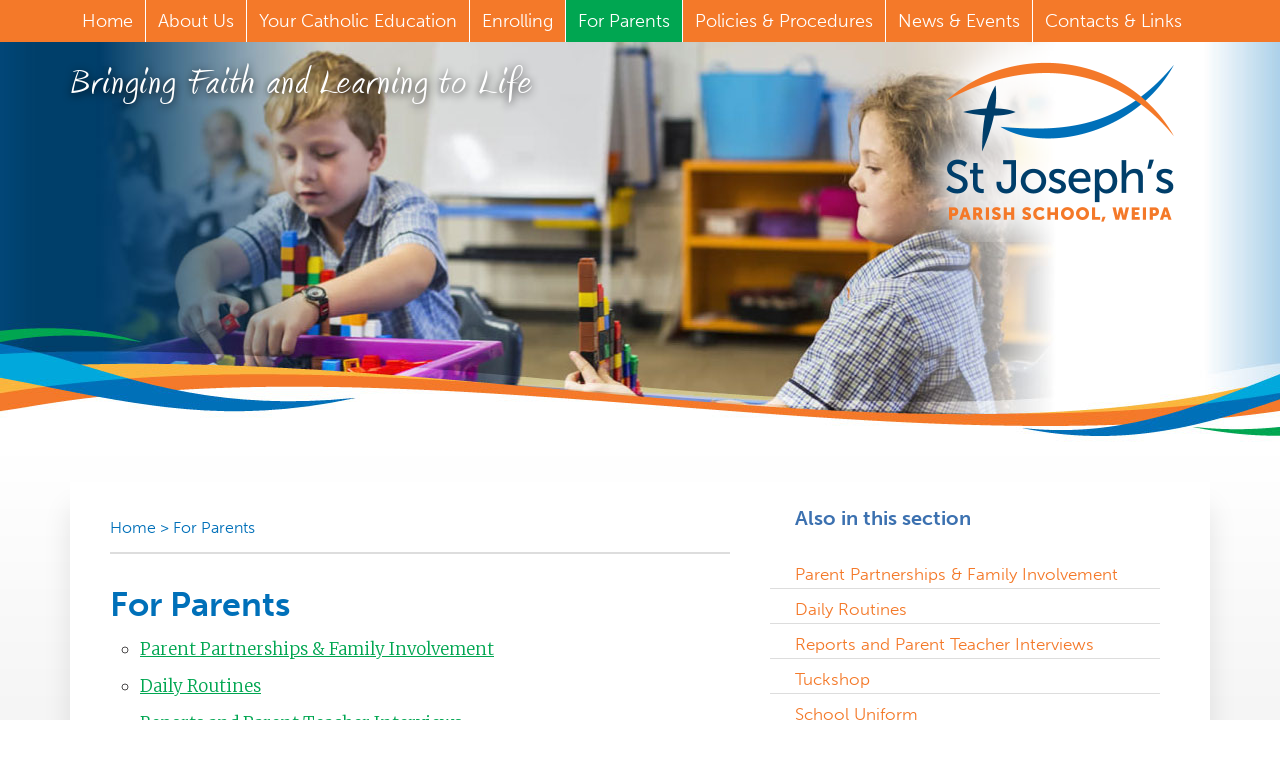

--- FILE ---
content_type: text/html; charset=UTF-8
request_url: https://www.stjosephsweipa.qld.edu.au/for-parents/
body_size: 13380
content:
<!DOCTYPE html>
<html dir="ltr" lang="en-US" prefix="og: https://ogp.me/ns#">
<head >
<meta charset="UTF-8" />
<meta name="viewport" content="width=device-width, initial-scale=1" />
<meta name="viewport" content="width=device-width, initial-scale=1.0" id="dynamik-viewport"/>
<title>For Parents | St Joseph's Parish School, Weipa</title>

		<!-- All in One SEO 4.9.3 - aioseo.com -->
	<meta name="robots" content="max-image-preview:large" />
	<link rel="canonical" href="https://www.stjosephsweipa.qld.edu.au/for-parents/" />
	<meta name="generator" content="All in One SEO (AIOSEO) 4.9.3" />

		<!-- Facebook Pixel Code -->
<script>
!function(f,b,e,v,n,t,s)
{if(f.fbq)return;n=f.fbq=function(){n.callMethod?
n.callMethod.apply(n,arguments):n.queue.push(arguments)};
if(!f._fbq)f._fbq=n;n.push=n;n.loaded=!0;n.version='2.0';
n.queue=[];t=b.createElement(e);t.async=!0;
t.src=v;s=b.getElementsByTagName(e)[0];
s.parentNode.insertBefore(t,s)}(window,document,'script',
'https://connect.facebook.net/en_US/fbevents.js');
fbq('init', '1252414671786119'); 
fbq('track', 'PageView');
</script>
<noscript>
<img height="1" width="1" 
src="https://www.facebook.com/tr?id=1252414671786119&ev=PageView
&noscript=1"/>
</noscript>
<!-- End Facebook Pixel Code -->
		<meta property="og:locale" content="en_US" />
		<meta property="og:site_name" content="St Joseph&#039;s Parish School, Weipa | Bringing Faith &amp; Learning to Life" />
		<meta property="og:type" content="article" />
		<meta property="og:title" content="For Parents | St Joseph&#039;s Parish School, Weipa" />
		<meta property="og:url" content="https://www.stjosephsweipa.qld.edu.au/for-parents/" />
		<meta property="article:published_time" content="2015-07-11T15:45:51+00:00" />
		<meta property="article:modified_time" content="2016-02-26T00:16:08+00:00" />
		<meta name="twitter:card" content="summary" />
		<meta name="twitter:title" content="For Parents | St Joseph&#039;s Parish School, Weipa" />
		<script type="application/ld+json" class="aioseo-schema">
			{"@context":"https:\/\/schema.org","@graph":[{"@type":"BreadcrumbList","@id":"https:\/\/www.stjosephsweipa.qld.edu.au\/for-parents\/#breadcrumblist","itemListElement":[{"@type":"ListItem","@id":"https:\/\/www.stjosephsweipa.qld.edu.au#listItem","position":1,"name":"Home","item":"https:\/\/www.stjosephsweipa.qld.edu.au","nextItem":{"@type":"ListItem","@id":"https:\/\/www.stjosephsweipa.qld.edu.au\/for-parents\/#listItem","name":"For Parents"}},{"@type":"ListItem","@id":"https:\/\/www.stjosephsweipa.qld.edu.au\/for-parents\/#listItem","position":2,"name":"For Parents","previousItem":{"@type":"ListItem","@id":"https:\/\/www.stjosephsweipa.qld.edu.au#listItem","name":"Home"}}]},{"@type":"Organization","@id":"https:\/\/www.stjosephsweipa.qld.edu.au\/#organization","name":"St Joseph's Parish School, Weipa","description":"Bringing Faith & Learning to Life","url":"https:\/\/www.stjosephsweipa.qld.edu.au\/"},{"@type":"WebPage","@id":"https:\/\/www.stjosephsweipa.qld.edu.au\/for-parents\/#webpage","url":"https:\/\/www.stjosephsweipa.qld.edu.au\/for-parents\/","name":"For Parents | St Joseph's Parish School, Weipa","inLanguage":"en-US","isPartOf":{"@id":"https:\/\/www.stjosephsweipa.qld.edu.au\/#website"},"breadcrumb":{"@id":"https:\/\/www.stjosephsweipa.qld.edu.au\/for-parents\/#breadcrumblist"},"datePublished":"2015-07-12T01:45:51+10:00","dateModified":"2016-02-26T10:16:08+10:00"},{"@type":"WebSite","@id":"https:\/\/www.stjosephsweipa.qld.edu.au\/#website","url":"https:\/\/www.stjosephsweipa.qld.edu.au\/","name":"St Joseph's Parish School, Weipa","description":"Bringing Faith & Learning to Life","inLanguage":"en-US","publisher":{"@id":"https:\/\/www.stjosephsweipa.qld.edu.au\/#organization"}}]}
		</script>
		<!-- All in One SEO -->

<link rel='dns-prefetch' href='//fonts.googleapis.com' />
<link rel="alternate" type="application/rss+xml" title="St Joseph&#039;s Parish School, Weipa &raquo; Feed" href="https://www.stjosephsweipa.qld.edu.au/feed/" />
<link rel="alternate" type="application/rss+xml" title="St Joseph&#039;s Parish School, Weipa &raquo; Comments Feed" href="https://www.stjosephsweipa.qld.edu.au/comments/feed/" />
<link rel="alternate" title="oEmbed (JSON)" type="application/json+oembed" href="https://www.stjosephsweipa.qld.edu.au/wp-json/oembed/1.0/embed?url=https%3A%2F%2Fwww.stjosephsweipa.qld.edu.au%2Ffor-parents%2F" />
<link rel="alternate" title="oEmbed (XML)" type="text/xml+oembed" href="https://www.stjosephsweipa.qld.edu.au/wp-json/oembed/1.0/embed?url=https%3A%2F%2Fwww.stjosephsweipa.qld.edu.au%2Ffor-parents%2F&#038;format=xml" />
<style id='wp-img-auto-sizes-contain-inline-css' type='text/css'>
img:is([sizes=auto i],[sizes^="auto," i]){contain-intrinsic-size:3000px 1500px}
/*# sourceURL=wp-img-auto-sizes-contain-inline-css */
</style>
<link rel='stylesheet' id='dynamik_minified_stylesheet-css' href='https://www.stjosephsweipa.qld.edu.au/wp-content/uploads/dynamik-gen/theme/dynamik-min.css?ver=1748316293' type='text/css' media='all' />
<style id='wp-emoji-styles-inline-css' type='text/css'>

	img.wp-smiley, img.emoji {
		display: inline !important;
		border: none !important;
		box-shadow: none !important;
		height: 1em !important;
		width: 1em !important;
		margin: 0 0.07em !important;
		vertical-align: -0.1em !important;
		background: none !important;
		padding: 0 !important;
	}
/*# sourceURL=wp-emoji-styles-inline-css */
</style>
<style id='wp-block-library-inline-css' type='text/css'>
:root{--wp-block-synced-color:#7a00df;--wp-block-synced-color--rgb:122,0,223;--wp-bound-block-color:var(--wp-block-synced-color);--wp-editor-canvas-background:#ddd;--wp-admin-theme-color:#007cba;--wp-admin-theme-color--rgb:0,124,186;--wp-admin-theme-color-darker-10:#006ba1;--wp-admin-theme-color-darker-10--rgb:0,107,160.5;--wp-admin-theme-color-darker-20:#005a87;--wp-admin-theme-color-darker-20--rgb:0,90,135;--wp-admin-border-width-focus:2px}@media (min-resolution:192dpi){:root{--wp-admin-border-width-focus:1.5px}}.wp-element-button{cursor:pointer}:root .has-very-light-gray-background-color{background-color:#eee}:root .has-very-dark-gray-background-color{background-color:#313131}:root .has-very-light-gray-color{color:#eee}:root .has-very-dark-gray-color{color:#313131}:root .has-vivid-green-cyan-to-vivid-cyan-blue-gradient-background{background:linear-gradient(135deg,#00d084,#0693e3)}:root .has-purple-crush-gradient-background{background:linear-gradient(135deg,#34e2e4,#4721fb 50%,#ab1dfe)}:root .has-hazy-dawn-gradient-background{background:linear-gradient(135deg,#faaca8,#dad0ec)}:root .has-subdued-olive-gradient-background{background:linear-gradient(135deg,#fafae1,#67a671)}:root .has-atomic-cream-gradient-background{background:linear-gradient(135deg,#fdd79a,#004a59)}:root .has-nightshade-gradient-background{background:linear-gradient(135deg,#330968,#31cdcf)}:root .has-midnight-gradient-background{background:linear-gradient(135deg,#020381,#2874fc)}:root{--wp--preset--font-size--normal:16px;--wp--preset--font-size--huge:42px}.has-regular-font-size{font-size:1em}.has-larger-font-size{font-size:2.625em}.has-normal-font-size{font-size:var(--wp--preset--font-size--normal)}.has-huge-font-size{font-size:var(--wp--preset--font-size--huge)}.has-text-align-center{text-align:center}.has-text-align-left{text-align:left}.has-text-align-right{text-align:right}.has-fit-text{white-space:nowrap!important}#end-resizable-editor-section{display:none}.aligncenter{clear:both}.items-justified-left{justify-content:flex-start}.items-justified-center{justify-content:center}.items-justified-right{justify-content:flex-end}.items-justified-space-between{justify-content:space-between}.screen-reader-text{border:0;clip-path:inset(50%);height:1px;margin:-1px;overflow:hidden;padding:0;position:absolute;width:1px;word-wrap:normal!important}.screen-reader-text:focus{background-color:#ddd;clip-path:none;color:#444;display:block;font-size:1em;height:auto;left:5px;line-height:normal;padding:15px 23px 14px;text-decoration:none;top:5px;width:auto;z-index:100000}html :where(.has-border-color){border-style:solid}html :where([style*=border-top-color]){border-top-style:solid}html :where([style*=border-right-color]){border-right-style:solid}html :where([style*=border-bottom-color]){border-bottom-style:solid}html :where([style*=border-left-color]){border-left-style:solid}html :where([style*=border-width]){border-style:solid}html :where([style*=border-top-width]){border-top-style:solid}html :where([style*=border-right-width]){border-right-style:solid}html :where([style*=border-bottom-width]){border-bottom-style:solid}html :where([style*=border-left-width]){border-left-style:solid}html :where(img[class*=wp-image-]){height:auto;max-width:100%}:where(figure){margin:0 0 1em}html :where(.is-position-sticky){--wp-admin--admin-bar--position-offset:var(--wp-admin--admin-bar--height,0px)}@media screen and (max-width:600px){html :where(.is-position-sticky){--wp-admin--admin-bar--position-offset:0px}}

/*# sourceURL=wp-block-library-inline-css */
</style><style id='global-styles-inline-css' type='text/css'>
:root{--wp--preset--aspect-ratio--square: 1;--wp--preset--aspect-ratio--4-3: 4/3;--wp--preset--aspect-ratio--3-4: 3/4;--wp--preset--aspect-ratio--3-2: 3/2;--wp--preset--aspect-ratio--2-3: 2/3;--wp--preset--aspect-ratio--16-9: 16/9;--wp--preset--aspect-ratio--9-16: 9/16;--wp--preset--color--black: #000000;--wp--preset--color--cyan-bluish-gray: #abb8c3;--wp--preset--color--white: #ffffff;--wp--preset--color--pale-pink: #f78da7;--wp--preset--color--vivid-red: #cf2e2e;--wp--preset--color--luminous-vivid-orange: #ff6900;--wp--preset--color--luminous-vivid-amber: #fcb900;--wp--preset--color--light-green-cyan: #7bdcb5;--wp--preset--color--vivid-green-cyan: #00d084;--wp--preset--color--pale-cyan-blue: #8ed1fc;--wp--preset--color--vivid-cyan-blue: #0693e3;--wp--preset--color--vivid-purple: #9b51e0;--wp--preset--gradient--vivid-cyan-blue-to-vivid-purple: linear-gradient(135deg,rgb(6,147,227) 0%,rgb(155,81,224) 100%);--wp--preset--gradient--light-green-cyan-to-vivid-green-cyan: linear-gradient(135deg,rgb(122,220,180) 0%,rgb(0,208,130) 100%);--wp--preset--gradient--luminous-vivid-amber-to-luminous-vivid-orange: linear-gradient(135deg,rgb(252,185,0) 0%,rgb(255,105,0) 100%);--wp--preset--gradient--luminous-vivid-orange-to-vivid-red: linear-gradient(135deg,rgb(255,105,0) 0%,rgb(207,46,46) 100%);--wp--preset--gradient--very-light-gray-to-cyan-bluish-gray: linear-gradient(135deg,rgb(238,238,238) 0%,rgb(169,184,195) 100%);--wp--preset--gradient--cool-to-warm-spectrum: linear-gradient(135deg,rgb(74,234,220) 0%,rgb(151,120,209) 20%,rgb(207,42,186) 40%,rgb(238,44,130) 60%,rgb(251,105,98) 80%,rgb(254,248,76) 100%);--wp--preset--gradient--blush-light-purple: linear-gradient(135deg,rgb(255,206,236) 0%,rgb(152,150,240) 100%);--wp--preset--gradient--blush-bordeaux: linear-gradient(135deg,rgb(254,205,165) 0%,rgb(254,45,45) 50%,rgb(107,0,62) 100%);--wp--preset--gradient--luminous-dusk: linear-gradient(135deg,rgb(255,203,112) 0%,rgb(199,81,192) 50%,rgb(65,88,208) 100%);--wp--preset--gradient--pale-ocean: linear-gradient(135deg,rgb(255,245,203) 0%,rgb(182,227,212) 50%,rgb(51,167,181) 100%);--wp--preset--gradient--electric-grass: linear-gradient(135deg,rgb(202,248,128) 0%,rgb(113,206,126) 100%);--wp--preset--gradient--midnight: linear-gradient(135deg,rgb(2,3,129) 0%,rgb(40,116,252) 100%);--wp--preset--font-size--small: 13px;--wp--preset--font-size--medium: 20px;--wp--preset--font-size--large: 36px;--wp--preset--font-size--x-large: 42px;--wp--preset--spacing--20: 0.44rem;--wp--preset--spacing--30: 0.67rem;--wp--preset--spacing--40: 1rem;--wp--preset--spacing--50: 1.5rem;--wp--preset--spacing--60: 2.25rem;--wp--preset--spacing--70: 3.38rem;--wp--preset--spacing--80: 5.06rem;--wp--preset--shadow--natural: 6px 6px 9px rgba(0, 0, 0, 0.2);--wp--preset--shadow--deep: 12px 12px 50px rgba(0, 0, 0, 0.4);--wp--preset--shadow--sharp: 6px 6px 0px rgba(0, 0, 0, 0.2);--wp--preset--shadow--outlined: 6px 6px 0px -3px rgb(255, 255, 255), 6px 6px rgb(0, 0, 0);--wp--preset--shadow--crisp: 6px 6px 0px rgb(0, 0, 0);}:where(.is-layout-flex){gap: 0.5em;}:where(.is-layout-grid){gap: 0.5em;}body .is-layout-flex{display: flex;}.is-layout-flex{flex-wrap: wrap;align-items: center;}.is-layout-flex > :is(*, div){margin: 0;}body .is-layout-grid{display: grid;}.is-layout-grid > :is(*, div){margin: 0;}:where(.wp-block-columns.is-layout-flex){gap: 2em;}:where(.wp-block-columns.is-layout-grid){gap: 2em;}:where(.wp-block-post-template.is-layout-flex){gap: 1.25em;}:where(.wp-block-post-template.is-layout-grid){gap: 1.25em;}.has-black-color{color: var(--wp--preset--color--black) !important;}.has-cyan-bluish-gray-color{color: var(--wp--preset--color--cyan-bluish-gray) !important;}.has-white-color{color: var(--wp--preset--color--white) !important;}.has-pale-pink-color{color: var(--wp--preset--color--pale-pink) !important;}.has-vivid-red-color{color: var(--wp--preset--color--vivid-red) !important;}.has-luminous-vivid-orange-color{color: var(--wp--preset--color--luminous-vivid-orange) !important;}.has-luminous-vivid-amber-color{color: var(--wp--preset--color--luminous-vivid-amber) !important;}.has-light-green-cyan-color{color: var(--wp--preset--color--light-green-cyan) !important;}.has-vivid-green-cyan-color{color: var(--wp--preset--color--vivid-green-cyan) !important;}.has-pale-cyan-blue-color{color: var(--wp--preset--color--pale-cyan-blue) !important;}.has-vivid-cyan-blue-color{color: var(--wp--preset--color--vivid-cyan-blue) !important;}.has-vivid-purple-color{color: var(--wp--preset--color--vivid-purple) !important;}.has-black-background-color{background-color: var(--wp--preset--color--black) !important;}.has-cyan-bluish-gray-background-color{background-color: var(--wp--preset--color--cyan-bluish-gray) !important;}.has-white-background-color{background-color: var(--wp--preset--color--white) !important;}.has-pale-pink-background-color{background-color: var(--wp--preset--color--pale-pink) !important;}.has-vivid-red-background-color{background-color: var(--wp--preset--color--vivid-red) !important;}.has-luminous-vivid-orange-background-color{background-color: var(--wp--preset--color--luminous-vivid-orange) !important;}.has-luminous-vivid-amber-background-color{background-color: var(--wp--preset--color--luminous-vivid-amber) !important;}.has-light-green-cyan-background-color{background-color: var(--wp--preset--color--light-green-cyan) !important;}.has-vivid-green-cyan-background-color{background-color: var(--wp--preset--color--vivid-green-cyan) !important;}.has-pale-cyan-blue-background-color{background-color: var(--wp--preset--color--pale-cyan-blue) !important;}.has-vivid-cyan-blue-background-color{background-color: var(--wp--preset--color--vivid-cyan-blue) !important;}.has-vivid-purple-background-color{background-color: var(--wp--preset--color--vivid-purple) !important;}.has-black-border-color{border-color: var(--wp--preset--color--black) !important;}.has-cyan-bluish-gray-border-color{border-color: var(--wp--preset--color--cyan-bluish-gray) !important;}.has-white-border-color{border-color: var(--wp--preset--color--white) !important;}.has-pale-pink-border-color{border-color: var(--wp--preset--color--pale-pink) !important;}.has-vivid-red-border-color{border-color: var(--wp--preset--color--vivid-red) !important;}.has-luminous-vivid-orange-border-color{border-color: var(--wp--preset--color--luminous-vivid-orange) !important;}.has-luminous-vivid-amber-border-color{border-color: var(--wp--preset--color--luminous-vivid-amber) !important;}.has-light-green-cyan-border-color{border-color: var(--wp--preset--color--light-green-cyan) !important;}.has-vivid-green-cyan-border-color{border-color: var(--wp--preset--color--vivid-green-cyan) !important;}.has-pale-cyan-blue-border-color{border-color: var(--wp--preset--color--pale-cyan-blue) !important;}.has-vivid-cyan-blue-border-color{border-color: var(--wp--preset--color--vivid-cyan-blue) !important;}.has-vivid-purple-border-color{border-color: var(--wp--preset--color--vivid-purple) !important;}.has-vivid-cyan-blue-to-vivid-purple-gradient-background{background: var(--wp--preset--gradient--vivid-cyan-blue-to-vivid-purple) !important;}.has-light-green-cyan-to-vivid-green-cyan-gradient-background{background: var(--wp--preset--gradient--light-green-cyan-to-vivid-green-cyan) !important;}.has-luminous-vivid-amber-to-luminous-vivid-orange-gradient-background{background: var(--wp--preset--gradient--luminous-vivid-amber-to-luminous-vivid-orange) !important;}.has-luminous-vivid-orange-to-vivid-red-gradient-background{background: var(--wp--preset--gradient--luminous-vivid-orange-to-vivid-red) !important;}.has-very-light-gray-to-cyan-bluish-gray-gradient-background{background: var(--wp--preset--gradient--very-light-gray-to-cyan-bluish-gray) !important;}.has-cool-to-warm-spectrum-gradient-background{background: var(--wp--preset--gradient--cool-to-warm-spectrum) !important;}.has-blush-light-purple-gradient-background{background: var(--wp--preset--gradient--blush-light-purple) !important;}.has-blush-bordeaux-gradient-background{background: var(--wp--preset--gradient--blush-bordeaux) !important;}.has-luminous-dusk-gradient-background{background: var(--wp--preset--gradient--luminous-dusk) !important;}.has-pale-ocean-gradient-background{background: var(--wp--preset--gradient--pale-ocean) !important;}.has-electric-grass-gradient-background{background: var(--wp--preset--gradient--electric-grass) !important;}.has-midnight-gradient-background{background: var(--wp--preset--gradient--midnight) !important;}.has-small-font-size{font-size: var(--wp--preset--font-size--small) !important;}.has-medium-font-size{font-size: var(--wp--preset--font-size--medium) !important;}.has-large-font-size{font-size: var(--wp--preset--font-size--large) !important;}.has-x-large-font-size{font-size: var(--wp--preset--font-size--x-large) !important;}
/*# sourceURL=global-styles-inline-css */
</style>

<style id='classic-theme-styles-inline-css' type='text/css'>
/*! This file is auto-generated */
.wp-block-button__link{color:#fff;background-color:#32373c;border-radius:9999px;box-shadow:none;text-decoration:none;padding:calc(.667em + 2px) calc(1.333em + 2px);font-size:1.125em}.wp-block-file__button{background:#32373c;color:#fff;text-decoration:none}
/*# sourceURL=/wp-includes/css/classic-themes.min.css */
</style>
<link rel='stylesheet' id='dynamik_enqueued_google_fonts-css' href='//fonts.googleapis.com/css?family=Merriweather%3A400%2C300italic%2C300%2C400italic%2C700%2C700italic%7CLato%3A300%2C400%7CPT+Sans&#038;display=auto&#038;ver=2.6.9.95' type='text/css' media='all' />
<link rel='stylesheet' id='slb_core-css' href='https://www.stjosephsweipa.qld.edu.au/wp-content/plugins/simple-lightbox/client/css/app.css?ver=2.9.4' type='text/css' media='all' />
<script type="text/javascript" src="https://www.stjosephsweipa.qld.edu.au/wp-includes/js/jquery/jquery.min.js?ver=3.7.1" id="jquery-core-js"></script>
<script type="text/javascript" src="https://www.stjosephsweipa.qld.edu.au/wp-includes/js/jquery/jquery-migrate.min.js?ver=3.4.1" id="jquery-migrate-js"></script>
<script type="text/javascript" src="//www.stjosephsweipa.qld.edu.au/wp-content/plugins/revslider/sr6/assets/js/rbtools.min.js?ver=6.7.40" async id="tp-tools-js"></script>
<script type="text/javascript" src="//www.stjosephsweipa.qld.edu.au/wp-content/plugins/revslider/sr6/assets/js/rs6.min.js?ver=6.7.40" async id="revmin-js"></script>
<link rel="https://api.w.org/" href="https://www.stjosephsweipa.qld.edu.au/wp-json/" /><link rel="alternate" title="JSON" type="application/json" href="https://www.stjosephsweipa.qld.edu.au/wp-json/wp/v2/pages/72" /><link rel="EditURI" type="application/rsd+xml" title="RSD" href="https://www.stjosephsweipa.qld.edu.au/xmlrpc.php?rsd" />

<link rel='shortlink' href='https://www.stjosephsweipa.qld.edu.au/?p=72' />
<link rel="pingback" href="https://www.stjosephsweipa.qld.edu.au/xmlrpc.php" />
<link rel="stylesheet" href="https://use.typekit.net/sgf1tjt.css">
<script>
  (function(i,s,o,g,r,a,m){i['GoogleAnalyticsObject']=r;i[r]=i[r]||function(){
  (i[r].q=i[r].q||[]).push(arguments)},i[r].l=1*new Date();a=s.createElement(o),
  m=s.getElementsByTagName(o)[0];a.async=1;a.src=g;m.parentNode.insertBefore(a,m)
  })(window,document,'script','https://www.google-analytics.com/analytics.js','ga');

  ga('create', 'UA-86534470-14', 'auto');
  ga('send', 'pageview');

</script>

<!-- Facebook Pixel Code -->
<script>
!function(f,b,e,v,n,t,s)
{if(f.fbq)return;n=f.fbq=function(){n.callMethod?
n.callMethod.apply(n,arguments):n.queue.push(arguments)};
if(!f._fbq)f._fbq=n;n.push=n;n.loaded=!0;n.version='2.0';
n.queue=[];t=b.createElement(e);t.async=!0;
t.src=v;s=b.getElementsByTagName(e)[0];
s.parentNode.insertBefore(t,s)}(window,document,'script',
'https://connect.facebook.net/en_US/fbevents.js');
fbq('init', '262441336291877'); 
fbq('track', 'PageView');
</script>
<noscript>
<img height="1" width="1" 
src="https://www.facebook.com/tr?id=262441336291877&ev=PageView
&noscript=1"/>
</noscript>
<!-- End Facebook Pixel Code --><script type="text/javascript">
var dynamik_sf_enabled = true;
var dynamik_reveal_sub_pages = true;
var media_query_mobile_width = 479;
</script>
<!-- "hide_header" hook box styles --><style type="text/css">.site-header{display:none;}</style><!-- end "hide_header" hook box styles -->
<!-- "hide_video" hook box styles --><style type="text/css">#homepage-button-container{display:none;}</style><!-- end "hide_video" hook box styles -->
	<meta name="generator" content="Powered by Slider Revolution 6.7.40 - responsive, Mobile-Friendly Slider Plugin for WordPress with comfortable drag and drop interface." />
<link rel="icon" href="https://www.stjosephsweipa.qld.edu.au/wp-content/uploads/2016/02/cropped-SJW-logo-col-600x600-32x32.png" sizes="32x32" />
<link rel="icon" href="https://www.stjosephsweipa.qld.edu.au/wp-content/uploads/2016/02/cropped-SJW-logo-col-600x600-192x192.png" sizes="192x192" />
<link rel="apple-touch-icon" href="https://www.stjosephsweipa.qld.edu.au/wp-content/uploads/2016/02/cropped-SJW-logo-col-600x600-180x180.png" />
<meta name="msapplication-TileImage" content="https://www.stjosephsweipa.qld.edu.au/wp-content/uploads/2016/02/cropped-SJW-logo-col-600x600-270x270.png" />
<script>function setREVStartSize(e){
			//window.requestAnimationFrame(function() {
				window.RSIW = window.RSIW===undefined ? window.innerWidth : window.RSIW;
				window.RSIH = window.RSIH===undefined ? window.innerHeight : window.RSIH;
				try {
					var pw = document.getElementById(e.c).parentNode.offsetWidth,
						newh;
					pw = pw===0 || isNaN(pw) || (e.l=="fullwidth" || e.layout=="fullwidth") ? window.RSIW : pw;
					e.tabw = e.tabw===undefined ? 0 : parseInt(e.tabw);
					e.thumbw = e.thumbw===undefined ? 0 : parseInt(e.thumbw);
					e.tabh = e.tabh===undefined ? 0 : parseInt(e.tabh);
					e.thumbh = e.thumbh===undefined ? 0 : parseInt(e.thumbh);
					e.tabhide = e.tabhide===undefined ? 0 : parseInt(e.tabhide);
					e.thumbhide = e.thumbhide===undefined ? 0 : parseInt(e.thumbhide);
					e.mh = e.mh===undefined || e.mh=="" || e.mh==="auto" ? 0 : parseInt(e.mh,0);
					if(e.layout==="fullscreen" || e.l==="fullscreen")
						newh = Math.max(e.mh,window.RSIH);
					else{
						e.gw = Array.isArray(e.gw) ? e.gw : [e.gw];
						for (var i in e.rl) if (e.gw[i]===undefined || e.gw[i]===0) e.gw[i] = e.gw[i-1];
						e.gh = e.el===undefined || e.el==="" || (Array.isArray(e.el) && e.el.length==0)? e.gh : e.el;
						e.gh = Array.isArray(e.gh) ? e.gh : [e.gh];
						for (var i in e.rl) if (e.gh[i]===undefined || e.gh[i]===0) e.gh[i] = e.gh[i-1];
											
						var nl = new Array(e.rl.length),
							ix = 0,
							sl;
						e.tabw = e.tabhide>=pw ? 0 : e.tabw;
						e.thumbw = e.thumbhide>=pw ? 0 : e.thumbw;
						e.tabh = e.tabhide>=pw ? 0 : e.tabh;
						e.thumbh = e.thumbhide>=pw ? 0 : e.thumbh;
						for (var i in e.rl) nl[i] = e.rl[i]<window.RSIW ? 0 : e.rl[i];
						sl = nl[0];
						for (var i in nl) if (sl>nl[i] && nl[i]>0) { sl = nl[i]; ix=i;}
						var m = pw>(e.gw[ix]+e.tabw+e.thumbw) ? 1 : (pw-(e.tabw+e.thumbw)) / (e.gw[ix]);
						newh =  (e.gh[ix] * m) + (e.tabh + e.thumbh);
					}
					var el = document.getElementById(e.c);
					if (el!==null && el) el.style.height = newh+"px";
					el = document.getElementById(e.c+"_wrapper");
					if (el!==null && el) {
						el.style.height = newh+"px";
						el.style.display = "block";
					}
				} catch(e){
					console.log("Failure at Presize of Slider:" + e)
				}
			//});
		  };</script>
<link rel='stylesheet' id='rs-plugin-settings-css' href='//www.stjosephsweipa.qld.edu.au/wp-content/plugins/revslider/sr6/assets/css/rs6.css?ver=6.7.40' type='text/css' media='all' />
<style id='rs-plugin-settings-inline-css' type='text/css'>
.tp-caption a{color:#ff7302;text-shadow:none;-webkit-transition:all 0.2s ease-out;-moz-transition:all 0.2s ease-out;-o-transition:all 0.2s ease-out;-ms-transition:all 0.2s ease-out}.tp-caption a:hover{color:#ffa902}		#rev_slider_18_1_wrapper .hesperiden.tparrows{cursor:pointer;background:rgba(0,0,0,0.5);width:40px;height:40px;position:absolute;display:block;z-index:1000;  border-radius:50%}#rev_slider_18_1_wrapper .hesperiden.tparrows.rs-touchhover{background:#000000}#rev_slider_18_1_wrapper .hesperiden.tparrows:before{font-family:'revicons';font-size:20px;color:#ffffff;display:block;line-height:40px;text-align:center}#rev_slider_18_1_wrapper .hesperiden.tparrows.tp-leftarrow:before{content:'\e82c';  margin-left:-3px}#rev_slider_18_1_wrapper .hesperiden.tparrows.tp-rightarrow:before{content:'\e82d';  margin-right:-3px}
		#rev_slider_13_2_wrapper .hesperiden.tparrows{cursor:pointer;background:rgba(0,0,0,0.5);width:40px;height:40px;position:absolute;display:block;z-index:1000;  border-radius:50%}#rev_slider_13_2_wrapper .hesperiden.tparrows.rs-touchhover{background:#000000}#rev_slider_13_2_wrapper .hesperiden.tparrows:before{font-family:'revicons';font-size:20px;color:#ffffff;display:block;line-height:40px;text-align:center}#rev_slider_13_2_wrapper .hesperiden.tparrows.tp-leftarrow:before{content:'\e82c';  margin-left:-3px}#rev_slider_13_2_wrapper .hesperiden.tparrows.tp-rightarrow:before{content:'\e82d';  margin-right:-3px}#rev_slider_13_2_wrapper .hesperiden.tp-bullets{}#rev_slider_13_2_wrapper .hesperiden.tp-bullets:before{content:' ';position:absolute;width:100%;height:100%;background:transparent;padding:10px;margin-left:-10px;margin-top:-10px;box-sizing:content-box;  border-radius:8px}#rev_slider_13_2_wrapper .hesperiden .tp-bullet{width:12px;height:12px;position:absolute;background:#999999;   background:-moz-linear-gradient(top,#999999 0%,#e1e1e1 100%);   background:-webkit-linear-gradient(top,#999999 0%,#e1e1e1 100%);   background:-o-linear-gradient(top,#999999 0%,#e1e1e1 100%);   background:-ms-linear-gradient(top,#999999 0%,#e1e1e1 100%);   background:linear-gradient(to bottom,#999999 0%,#e1e1e1 100%);   filter:progid:dximagetransform.microsoft.gradient(   startcolorstr='#999999',endcolorstr='#e1e1e1',gradienttype=0 ); border:3px solid #e5e5e5;border-radius:50%;cursor:pointer;box-sizing:content-box}#rev_slider_13_2_wrapper .hesperiden .tp-bullet.rs-touchhover,#rev_slider_13_2_wrapper .hesperiden .tp-bullet.selected{background:#666666}#rev_slider_13_2_wrapper .hesperiden .tp-bullet-image{}#rev_slider_13_2_wrapper .hesperiden .tp-bullet-title{}
/*# sourceURL=rs-plugin-settings-inline-css */
</style>
</head>
<body class="wp-singular page-template-default page page-id-72 page-parent wp-theme-genesis wp-child-theme-dynamik-gen header-image header-full-width content-sidebar genesis-breadcrumbs-visible mac chrome feature-top-outside site-fluid label-parents label-top-page override" itemscope itemtype="https://schema.org/WebPage"><div class="site-container">	<div class="responsive-primary-menu-container">
			<h3 class="mobile-primary-toggle">Navigation</h3>
	<div class="responsive-menu-icon">
		<span class="responsive-icon-bar"></span>
		<span class="responsive-icon-bar"></span>
		<span class="responsive-icon-bar"></span>
	</div>
  	</div>
<nav class="nav-primary" aria-label="Main" itemscope itemtype="https://schema.org/SiteNavigationElement"><div class="wrap"><ul id="menu-main" class="menu genesis-nav-menu menu-primary js-superfish"><li id="menu-item-34" class="menu-item menu-item-type-custom menu-item-object-custom menu-item-34"><a href="/" itemprop="url"><span itemprop="name">Home</span></a></li>
<li id="menu-item-1007" class="menu-item menu-item-type-post_type menu-item-object-page menu-item-has-children menu-item-1007"><a href="https://www.stjosephsweipa.qld.edu.au/about-us/" itemprop="url"><span itemprop="name">About Us</span></a>
<ul class="sub-menu">
	<li id="menu-item-2515" class="menu-item menu-item-type-post_type menu-item-object-page menu-item-2515"><a href="https://www.stjosephsweipa.qld.edu.au/about-us/principals-welcome/" itemprop="url"><span itemprop="name">Principal’s Welcome</span></a></li>
	<li id="menu-item-1008" class="menu-item menu-item-type-post_type menu-item-object-page menu-item-1008"><a href="https://www.stjosephsweipa.qld.edu.au/about-us/join-us/" itemprop="url"><span itemprop="name">Join Us</span></a></li>
	<li id="menu-item-1009" class="menu-item menu-item-type-post_type menu-item-object-page menu-item-1009"><a href="https://www.stjosephsweipa.qld.edu.au/about-us/about-catholic-schools/" itemprop="url"><span itemprop="name">About Catholic Schools</span></a></li>
	<li id="menu-item-1010" class="menu-item menu-item-type-post_type menu-item-object-page menu-item-1010"><a href="https://www.stjosephsweipa.qld.edu.au/about-us/our-vision-and-mission/" itemprop="url"><span itemprop="name">Our Purpose</span></a></li>
	<li id="menu-item-1011" class="menu-item menu-item-type-post_type menu-item-object-page menu-item-1011"><a href="https://www.stjosephsweipa.qld.edu.au/about-us/our-logo-and-motto/" itemprop="url"><span itemprop="name">Our Logo and Motto</span></a></li>
	<li id="menu-item-1012" class="menu-item menu-item-type-post_type menu-item-object-page menu-item-1012"><a href="https://www.stjosephsweipa.qld.edu.au/about-us/religious-life-of-the-school/" itemprop="url"><span itemprop="name">Religious Life of the School</span></a></li>
	<li id="menu-item-1013" class="menu-item menu-item-type-post_type menu-item-object-page menu-item-1013"><a href="https://www.stjosephsweipa.qld.edu.au/about-us/our-indigenous-links-2/" itemprop="url"><span itemprop="name">Our Indigenous Links</span></a></li>
	<li id="menu-item-1014" class="menu-item menu-item-type-post_type menu-item-object-page menu-item-1014"><a href="https://www.stjosephsweipa.qld.edu.au/about-us/our-facilities/" itemprop="url"><span itemprop="name">Our Facilities</span></a></li>
	<li id="menu-item-1015" class="menu-item menu-item-type-post_type menu-item-object-page menu-item-1015"><a href="https://www.stjosephsweipa.qld.edu.au/about-us/our-location/" itemprop="url"><span itemprop="name">Our Location</span></a></li>
	<li id="menu-item-1352" class="menu-item menu-item-type-post_type menu-item-object-page menu-item-1352"><a href="https://www.stjosephsweipa.qld.edu.au/about-us/photo-galleries/" itemprop="url"><span itemprop="name">Photo Galleries</span></a></li>
</ul>
</li>
<li id="menu-item-1135" class="menu-item menu-item-type-post_type menu-item-object-page menu-item-has-children menu-item-1135"><a href="https://www.stjosephsweipa.qld.edu.au/your-catholic-education/" itemprop="url"><span itemprop="name">Your Catholic Education</span></a>
<ul class="sub-menu">
	<li id="menu-item-1050" class="menu-item menu-item-type-post_type menu-item-object-page menu-item-1050"><a href="https://www.stjosephsweipa.qld.edu.au/your-catholic-education/the-australian-curriculum/" itemprop="url"><span itemprop="name">The Australian Curriculum</span></a></li>
	<li id="menu-item-1051" class="menu-item menu-item-type-post_type menu-item-object-page menu-item-1051"><a href="https://www.stjosephsweipa.qld.edu.au/your-catholic-education/learning-and-teaching-philosophy/" itemprop="url"><span itemprop="name">Learning and Teaching Philosophy</span></a></li>
	<li id="menu-item-1052" class="menu-item menu-item-type-post_type menu-item-object-page menu-item-1052"><a href="https://www.stjosephsweipa.qld.edu.au/your-catholic-education/support-for-student-learning/" itemprop="url"><span itemprop="name">Support for Student Learning</span></a></li>
	<li id="menu-item-1053" class="menu-item menu-item-type-post_type menu-item-object-page menu-item-1053"><a href="https://www.stjosephsweipa.qld.edu.au/your-catholic-education/student-wellbeing-and-protection/" itemprop="url"><span itemprop="name">Student Wellbeing and Protection</span></a></li>
	<li id="menu-item-2218" class="menu-item menu-item-type-custom menu-item-object-custom menu-item-2218"><a target="_blank" href="https://stjosephsweipa.softlinkhosting.com.au/oliver/OpacLogin?corporation=CESCairns_StJosephsWeipa" itemprop="url"><span itemprop="name">Library</span></a></li>
	<li id="menu-item-2292" class="menu-item menu-item-type-post_type menu-item-object-page menu-item-2292"><a href="https://www.stjosephsweipa.qld.edu.au/your-catholic-education/assessment-reporting/" itemprop="url"><span itemprop="name">Assessment &#038; Reporting</span></a></li>
</ul>
</li>
<li id="menu-item-1059" class="menu-item menu-item-type-post_type menu-item-object-page menu-item-has-children menu-item-1059"><a href="https://www.stjosephsweipa.qld.edu.au/enrolling/what-is-enrolment/" itemprop="url"><span itemprop="name">Enrolling</span></a>
<ul class="sub-menu">
	<li id="menu-item-1054" class="menu-item menu-item-type-post_type menu-item-object-page menu-item-1054"><a href="https://www.stjosephsweipa.qld.edu.au/enrolling/what-is-enrolment/" itemprop="url"><span itemprop="name">What is Enrolment?</span></a></li>
	<li id="menu-item-1060" class="menu-item menu-item-type-custom menu-item-object-custom menu-item-1060"><a target="_blank" href="http://www.cns.catholic.edu.au/index.php/enrolling/who-can-enrol/" itemprop="url"><span itemprop="name">Who Can Enrol</span></a></li>
	<li id="menu-item-1055" class="menu-item menu-item-type-post_type menu-item-object-page menu-item-1055"><a href="https://www.stjosephsweipa.qld.edu.au/enrolling/enrolment-procedure/" itemprop="url"><span itemprop="name">Enrolment Procedure</span></a></li>
	<li id="menu-item-2436" class="menu-item menu-item-type-post_type menu-item-object-page menu-item-2436"><a href="https://www.stjosephsweipa.qld.edu.au/enrolling/apply-online/" itemprop="url"><span itemprop="name">Apply Online</span></a></li>
	<li id="menu-item-1056" class="menu-item menu-item-type-post_type menu-item-object-page menu-item-1056"><a href="https://www.stjosephsweipa.qld.edu.au/enrolling/starting-prep/" itemprop="url"><span itemprop="name">Starting Prep</span></a></li>
	<li id="menu-item-1057" class="menu-item menu-item-type-post_type menu-item-object-page menu-item-1057"><a href="https://www.stjosephsweipa.qld.edu.au/enrolling/fees-and-levies/" itemprop="url"><span itemprop="name">Fees and Levies</span></a></li>
	<li id="menu-item-1336" class="menu-item menu-item-type-post_type menu-item-object-page menu-item-1336"><a href="https://www.stjosephsweipa.qld.edu.au/enrolling/enrolment-forms-downloads/" itemprop="url"><span itemprop="name">Enrolment Forms &#038; Downloads</span></a></li>
</ul>
</li>
<li id="menu-item-1003" class="menu-item menu-item-type-post_type menu-item-object-page current-menu-item page_item page-item-72 current_page_item menu-item-has-children menu-item-1003"><a href="https://www.stjosephsweipa.qld.edu.au/for-parents/" aria-current="page" itemprop="url"><span itemprop="name">For Parents</span></a>
<ul class="sub-menu">
	<li id="menu-item-1961" class="menu-item menu-item-type-custom menu-item-object-custom menu-item-1961"><a href="https://extranetcns.bne.catholic.edu.au/parent/stjosephsweipa/Pages/default.aspx" itemprop="url"><span itemprop="name">Parent Portal</span></a></li>
	<li id="menu-item-2343" class="menu-item menu-item-type-custom menu-item-object-custom menu-item-2343"><a href="https://www.stjosephsweipa.qld.edu.au/wp-content/uploads/2020/04/Parent-Handbook-2020.pdf" itemprop="url"><span itemprop="name">Parent Handbook</span></a></li>
	<li id="menu-item-1080" class="menu-item menu-item-type-post_type menu-item-object-page menu-item-1080"><a href="https://www.stjosephsweipa.qld.edu.au/for-parents/parent-partnerships-family-involvement/" itemprop="url"><span itemprop="name">Parent Partnerships &#038; Family Involvement</span></a></li>
	<li id="menu-item-1081" class="menu-item menu-item-type-post_type menu-item-object-page menu-item-1081"><a href="https://www.stjosephsweipa.qld.edu.au/for-parents/daily-routines/" itemprop="url"><span itemprop="name">Daily Routines</span></a></li>
	<li id="menu-item-1087" class="menu-item menu-item-type-custom menu-item-object-custom menu-item-1087"><a target="_blank" href="http://www.cns.catholic.edu.au/termdates" itemprop="url"><span itemprop="name">Term Dates</span></a></li>
	<li id="menu-item-1082" class="menu-item menu-item-type-post_type menu-item-object-page menu-item-1082"><a href="https://www.stjosephsweipa.qld.edu.au/for-parents/reports-and-parent-teacher-interviews/" itemprop="url"><span itemprop="name">Reports and Parent Teacher Interviews</span></a></li>
	<li id="menu-item-1083" class="menu-item menu-item-type-post_type menu-item-object-page menu-item-1083"><a href="https://www.stjosephsweipa.qld.edu.au/for-parents/tuckshop-2/" itemprop="url"><span itemprop="name">Tuckshop</span></a></li>
	<li id="menu-item-1084" class="menu-item menu-item-type-post_type menu-item-object-page menu-item-1084"><a href="https://www.stjosephsweipa.qld.edu.au/for-parents/school-uniform/" itemprop="url"><span itemprop="name">School Uniform</span></a></li>
	<li id="menu-item-2868" class="menu-item menu-item-type-custom menu-item-object-custom menu-item-2868"><a href="https://www.cns.catholic.edu.au/about/conduct-complaints-grievances/" itemprop="url"><span itemprop="name">Code of Conduct</span></a></li>
	<li id="menu-item-1086" class="menu-item menu-item-type-post_type menu-item-object-page menu-item-1086"><a href="https://www.stjosephsweipa.qld.edu.au/for-parents/parents-friends-association/" itemprop="url"><span itemprop="name">Parents &#038; Friends Association</span></a></li>
	<li id="menu-item-2869" class="menu-item menu-item-type-custom menu-item-object-custom menu-item-2869"><a href="https://www.cns.catholic.edu.au/school-communities/student-care-insurance/" itemprop="url"><span itemprop="name">Student Care Insurance</span></a></li>
</ul>
</li>
<li id="menu-item-1004" class="menu-item menu-item-type-post_type menu-item-object-page menu-item-has-children menu-item-1004"><a href="https://www.stjosephsweipa.qld.edu.au/policies/" itemprop="url"><span itemprop="name">Policies &#038; Procedures</span></a>
<ul class="sub-menu">
	<li id="menu-item-1118" class="menu-item menu-item-type-post_type menu-item-object-page menu-item-1118"><a href="https://www.stjosephsweipa.qld.edu.au/policies/policies-and-procedures/" itemprop="url"><span itemprop="name">Policies and Guidelines</span></a></li>
	<li id="menu-item-1811" class="menu-item menu-item-type-custom menu-item-object-custom menu-item-1811"><a href="http://www.cns.catholic.edu.au/about/privacy/" itemprop="url"><span itemprop="name">Privacy Policy</span></a></li>
	<li id="menu-item-1120" class="menu-item menu-item-type-post_type menu-item-object-page menu-item-1120"><a href="https://www.stjosephsweipa.qld.edu.au/policies/documents-and-forms/" itemprop="url"><span itemprop="name">Forms &#038; Downloads</span></a></li>
</ul>
</li>
<li id="menu-item-1148" class="menu-item menu-item-type-post_type menu-item-object-page menu-item-has-children menu-item-1148"><a href="https://www.stjosephsweipa.qld.edu.au/news-and-events/newsletters-2/" itemprop="url"><span itemprop="name">News &#038; Events</span></a>
<ul class="sub-menu">
	<li id="menu-item-2128" class="menu-item menu-item-type-taxonomy menu-item-object-category menu-item-2128"><a href="https://www.stjosephsweipa.qld.edu.au/category/latest-news/" itemprop="url"><span itemprop="name">Latest News</span></a></li>
	<li id="menu-item-2158" class="menu-item menu-item-type-custom menu-item-object-custom menu-item-2158"><a href="https://sjpsweipa.schoolzineplus.com/schoolnews/archive" itemprop="url"><span itemprop="name">Newsletter Archive</span></a></li>
	<li id="menu-item-2145" class="menu-item menu-item-type-post_type menu-item-object-page menu-item-2145"><a href="https://www.stjosephsweipa.qld.edu.au/news-and-events/newsletters-2019/" itemprop="url"><span itemprop="name">Newsletters 2019</span></a></li>
	<li id="menu-item-1975" class="menu-item menu-item-type-post_type menu-item-object-page menu-item-1975"><a href="https://www.stjosephsweipa.qld.edu.au/news-and-events/newsletters-2018/" itemprop="url"><span itemprop="name">Newsletters 2018</span></a></li>
	<li id="menu-item-1791" class="menu-item menu-item-type-post_type menu-item-object-page menu-item-1791"><a href="https://www.stjosephsweipa.qld.edu.au/news-and-events/newsletters-2017/" itemprop="url"><span itemprop="name">Newsletters 2017</span></a></li>
	<li id="menu-item-1124" class="menu-item menu-item-type-post_type menu-item-object-page menu-item-1124"><a href="https://www.stjosephsweipa.qld.edu.au/news-and-events/newsletters-2/" itemprop="url"><span itemprop="name">Newsletters 2016</span></a></li>
	<li id="menu-item-1126" class="menu-item menu-item-type-post_type menu-item-object-page menu-item-1126"><a href="https://www.stjosephsweipa.qld.edu.au/news-and-events/important-dates-calendar/" itemprop="url"><span itemprop="name">Calendar</span></a></li>
	<li id="menu-item-1123" class="menu-item menu-item-type-post_type menu-item-object-page menu-item-1123"><a href="https://www.stjosephsweipa.qld.edu.au/news-and-events/emergencies-and-critical-incidents-2/" itemprop="url"><span itemprop="name">Emergencies and Critical Incidents</span></a></li>
	<li id="menu-item-2472" class="menu-item menu-item-type-post_type menu-item-object-page menu-item-2472"><a href="https://www.stjosephsweipa.qld.edu.au/news-and-events/term-dates/" itemprop="url"><span itemprop="name">Term Dates</span></a></li>
</ul>
</li>
<li id="menu-item-1137" class="menu-item menu-item-type-post_type menu-item-object-page menu-item-has-children menu-item-1137"><a href="https://www.stjosephsweipa.qld.edu.au/contacts-links/contact-details/" itemprop="url"><span itemprop="name">Contacts &#038; Links</span></a>
<ul class="sub-menu">
	<li id="menu-item-1127" class="menu-item menu-item-type-post_type menu-item-object-page menu-item-1127"><a href="https://www.stjosephsweipa.qld.edu.au/contacts-links/contact-details/" itemprop="url"><span itemprop="name">Contact Details</span></a></li>
	<li id="menu-item-1128" class="menu-item menu-item-type-post_type menu-item-object-page menu-item-1128"><a href="https://www.stjosephsweipa.qld.edu.au/contacts-links/employment-opportunities/" itemprop="url"><span itemprop="name">Employment Opportunities</span></a></li>
</ul>
</li>
</ul></div></nav><header class="site-header" itemscope itemtype="https://schema.org/WPHeader"><div class="wrap"><div class="title-area"><p class="site-title" itemprop="headline"><a href="https://www.stjosephsweipa.qld.edu.au/">St Joseph&#039;s Parish School, Weipa</a></p><p class="site-description" itemprop="description">Bringing Faith &amp; Learning to Life</p></div><div id="site-header-title">Bringing Faith and Learning to Life</div>
</div></header><div class="logo-container"><div class="allforjesus">Bringing Faith and Learning to Life</div><a href="/" title="St Joseph's Parish School, Weipa" class="homepagelogo">St Joseph's Parish School, Weipa</a></div>
<div class="slider-wrap">

			<!-- START homepage 1 REVOLUTION SLIDER 6.7.40 --><p class="rs-p-wp-fix"></p>
			<rs-module-wrap id="rev_slider_18_1_wrapper" data-source="gallery" style="visibility:hidden;background:transparent;padding:0;margin:0px auto;margin-top:0;margin-bottom:0;max-width:1600px;">
				<rs-module id="rev_slider_18_1" style="" data-version="6.7.40">
					<rs-slides style="overflow: hidden; position: absolute;">
						<rs-slide style="position: absolute;" data-key="rs-230" data-title="Slide" data-thumb="//www.stjosephsweipa.qld.edu.au/wp-content/uploads/2016/11/Weipa-website-Slider-21-50x100.jpg" data-anim="ms:1000;r:0;" data-in="o:0;" data-out="a:false;">
							<img src="//www.stjosephsweipa.qld.edu.au/wp-content/plugins/revslider/sr6/assets/assets/dummy.png" alt="" title="For Parents" class="rev-slidebg tp-rs-img rs-lazyload" data-lazyload="//www.stjosephsweipa.qld.edu.au/wp-content/uploads/2016/11/Weipa-website-Slider-21.jpg" data-no-retina>
<!---->					</rs-slide>
						<rs-slide style="position: absolute;" data-key="rs-231" data-title="Slide" data-thumb="//www.stjosephsweipa.qld.edu.au/wp-content/uploads/2016/11/Weipa-website-Slider-20-50x100.jpg" data-anim="ms:1000;r:0;" data-in="o:0;" data-out="a:false;">
							<img src="//www.stjosephsweipa.qld.edu.au/wp-content/plugins/revslider/sr6/assets/assets/dummy.png" alt="" title="For Parents" class="rev-slidebg tp-rs-img rs-lazyload" data-lazyload="//www.stjosephsweipa.qld.edu.au/wp-content/uploads/2016/11/Weipa-website-Slider-20.jpg" data-no-retina>
<!---->					</rs-slide>
						<rs-slide style="position: absolute;" data-key="rs-232" data-title="Slide" data-thumb="//www.stjosephsweipa.qld.edu.au/wp-content/uploads/2016/11/Weipa-website-Slider-19-50x100.jpg" data-anim="ms:1000;r:0;" data-in="o:0;" data-out="a:false;">
							<img src="//www.stjosephsweipa.qld.edu.au/wp-content/plugins/revslider/sr6/assets/assets/dummy.png" alt="" title="For Parents" class="rev-slidebg tp-rs-img rs-lazyload" data-lazyload="//www.stjosephsweipa.qld.edu.au/wp-content/uploads/2016/11/Weipa-website-Slider-19.jpg" data-no-retina>
<!---->					</rs-slide>
						<rs-slide style="position: absolute;" data-key="rs-233" data-title="Slide" data-thumb="//www.stjosephsweipa.qld.edu.au/wp-content/uploads/2016/11/Weipa-website-Slider-18-50x100.jpg" data-anim="ms:1000;r:0;" data-in="o:0;" data-out="a:false;">
							<img src="//www.stjosephsweipa.qld.edu.au/wp-content/plugins/revslider/sr6/assets/assets/dummy.png" alt="" title="For Parents" class="rev-slidebg tp-rs-img rs-lazyload" data-lazyload="//www.stjosephsweipa.qld.edu.au/wp-content/uploads/2016/11/Weipa-website-Slider-18.jpg" data-no-retina>
<!---->					</rs-slide>
						<rs-slide style="position: absolute;" data-key="rs-234" data-title="Slide" data-thumb="//www.stjosephsweipa.qld.edu.au/wp-content/uploads/2016/11/Weipa-website-Slider-17-50x100.jpg" data-anim="ms:1000;r:0;" data-in="o:0;" data-out="a:false;">
							<img src="//www.stjosephsweipa.qld.edu.au/wp-content/plugins/revslider/sr6/assets/assets/dummy.png" alt="" title="For Parents" class="rev-slidebg tp-rs-img rs-lazyload" data-lazyload="//www.stjosephsweipa.qld.edu.au/wp-content/uploads/2016/11/Weipa-website-Slider-17.jpg" data-no-retina>
<!---->					</rs-slide>
						<rs-slide style="position: absolute;" data-key="rs-235" data-title="Slide" data-thumb="//www.stjosephsweipa.qld.edu.au/wp-content/uploads/2016/11/Weipa-website-Slider-16-50x100.jpg" data-anim="ms:1000;r:0;" data-in="o:0;" data-out="a:false;">
							<img src="//www.stjosephsweipa.qld.edu.au/wp-content/plugins/revslider/sr6/assets/assets/dummy.png" alt="" title="For Parents" class="rev-slidebg tp-rs-img rs-lazyload" data-lazyload="//www.stjosephsweipa.qld.edu.au/wp-content/uploads/2016/11/Weipa-website-Slider-16.jpg" data-no-retina>
<!---->					</rs-slide>
						<rs-slide style="position: absolute;" data-key="rs-236" data-title="Slide" data-thumb="//www.stjosephsweipa.qld.edu.au/wp-content/uploads/2016/11/Weipa-website-Slider-15-50x100.jpg" data-anim="ms:1000;r:0;" data-in="o:0;" data-out="a:false;">
							<img src="//www.stjosephsweipa.qld.edu.au/wp-content/plugins/revslider/sr6/assets/assets/dummy.png" alt="" title="For Parents" class="rev-slidebg tp-rs-img rs-lazyload" data-lazyload="//www.stjosephsweipa.qld.edu.au/wp-content/uploads/2016/11/Weipa-website-Slider-15.jpg" data-no-retina>
<!---->					</rs-slide>
						<rs-slide style="position: absolute;" data-key="rs-237" data-title="Slide" data-thumb="//www.stjosephsweipa.qld.edu.au/wp-content/uploads/2016/11/Weipa-website-Slider-14-50x100.jpg" data-anim="ms:1000;r:0;" data-in="o:0;" data-out="a:false;">
							<img src="//www.stjosephsweipa.qld.edu.au/wp-content/plugins/revslider/sr6/assets/assets/dummy.png" alt="" title="For Parents" class="rev-slidebg tp-rs-img rs-lazyload" data-lazyload="//www.stjosephsweipa.qld.edu.au/wp-content/uploads/2016/11/Weipa-website-Slider-14.jpg" data-no-retina>
<!---->					</rs-slide>
						<rs-slide style="position: absolute;" data-key="rs-238" data-title="Slide" data-thumb="//www.stjosephsweipa.qld.edu.au/wp-content/uploads/2016/11/Weipa-website-Slider-13-50x100.jpg" data-anim="ms:1000;r:0;" data-in="o:0;" data-out="a:false;">
							<img src="//www.stjosephsweipa.qld.edu.au/wp-content/plugins/revslider/sr6/assets/assets/dummy.png" alt="" title="For Parents" class="rev-slidebg tp-rs-img rs-lazyload" data-lazyload="//www.stjosephsweipa.qld.edu.au/wp-content/uploads/2016/11/Weipa-website-Slider-13.jpg" data-no-retina>
<!---->					</rs-slide>
						<rs-slide style="position: absolute;" data-key="rs-239" data-title="Slide" data-thumb="//www.stjosephsweipa.qld.edu.au/wp-content/uploads/2016/11/Weipa-website-Slider-12-50x100.jpg" data-anim="ms:1000;r:0;" data-in="o:0;" data-out="a:false;">
							<img src="//www.stjosephsweipa.qld.edu.au/wp-content/plugins/revslider/sr6/assets/assets/dummy.png" alt="" title="For Parents" class="rev-slidebg tp-rs-img rs-lazyload" data-lazyload="//www.stjosephsweipa.qld.edu.au/wp-content/uploads/2016/11/Weipa-website-Slider-12.jpg" data-no-retina>
<!---->					</rs-slide>
						<rs-slide style="position: absolute;" data-key="rs-240" data-title="Slide" data-thumb="//www.stjosephsweipa.qld.edu.au/wp-content/uploads/2016/11/Weipa-website-Slider-11-50x100.jpg" data-anim="ms:1000;r:0;" data-in="o:0;" data-out="a:false;">
							<img src="//www.stjosephsweipa.qld.edu.au/wp-content/plugins/revslider/sr6/assets/assets/dummy.png" alt="" title="For Parents" class="rev-slidebg tp-rs-img rs-lazyload" data-lazyload="//www.stjosephsweipa.qld.edu.au/wp-content/uploads/2016/11/Weipa-website-Slider-11.jpg" data-no-retina>
<!---->					</rs-slide>
						<rs-slide style="position: absolute;" data-key="rs-241" data-title="Slide" data-thumb="//www.stjosephsweipa.qld.edu.au/wp-content/uploads/2016/11/Weipa-website-Slider-10-50x100.jpg" data-anim="ms:1000;r:0;" data-in="o:0;" data-out="a:false;">
							<img src="//www.stjosephsweipa.qld.edu.au/wp-content/plugins/revslider/sr6/assets/assets/dummy.png" alt="" title="For Parents" class="rev-slidebg tp-rs-img rs-lazyload" data-lazyload="//www.stjosephsweipa.qld.edu.au/wp-content/uploads/2016/11/Weipa-website-Slider-10.jpg" data-no-retina>
<!---->					</rs-slide>
						<rs-slide style="position: absolute;" data-key="rs-242" data-title="Slide" data-thumb="//www.stjosephsweipa.qld.edu.au/wp-content/uploads/2016/11/Weipa-website-Slider-9-50x100.jpg" data-anim="ms:1000;r:0;" data-in="o:0;" data-out="a:false;">
							<img src="//www.stjosephsweipa.qld.edu.au/wp-content/plugins/revslider/sr6/assets/assets/dummy.png" alt="" title="For Parents" class="rev-slidebg tp-rs-img rs-lazyload" data-lazyload="//www.stjosephsweipa.qld.edu.au/wp-content/uploads/2016/11/Weipa-website-Slider-9.jpg" data-no-retina>
<!---->					</rs-slide>
						<rs-slide style="position: absolute;" data-key="rs-243" data-title="Slide" data-thumb="//www.stjosephsweipa.qld.edu.au/wp-content/uploads/2016/11/Weipa-website-Slider-8-50x100.jpg" data-anim="ms:1000;r:0;" data-in="o:0;" data-out="a:false;">
							<img src="//www.stjosephsweipa.qld.edu.au/wp-content/plugins/revslider/sr6/assets/assets/dummy.png" alt="" title="For Parents" class="rev-slidebg tp-rs-img rs-lazyload" data-lazyload="//www.stjosephsweipa.qld.edu.au/wp-content/uploads/2016/11/Weipa-website-Slider-8.jpg" data-no-retina>
<!---->					</rs-slide>
						<rs-slide style="position: absolute;" data-key="rs-244" data-title="Slide" data-thumb="//www.stjosephsweipa.qld.edu.au/wp-content/uploads/2016/11/Weipa-website-Slider-7-50x100.jpg" data-anim="ms:1000;r:0;" data-in="o:0;" data-out="a:false;">
							<img src="//www.stjosephsweipa.qld.edu.au/wp-content/plugins/revslider/sr6/assets/assets/dummy.png" alt="" title="For Parents" class="rev-slidebg tp-rs-img rs-lazyload" data-lazyload="//www.stjosephsweipa.qld.edu.au/wp-content/uploads/2016/11/Weipa-website-Slider-7.jpg" data-no-retina>
<!---->					</rs-slide>
						<rs-slide style="position: absolute;" data-key="rs-245" data-title="Slide" data-thumb="//www.stjosephsweipa.qld.edu.au/wp-content/uploads/2016/11/Weipa-website-Slider-6-50x100.jpg" data-anim="ms:1000;r:0;" data-in="o:0;" data-out="a:false;">
							<img src="//www.stjosephsweipa.qld.edu.au/wp-content/plugins/revslider/sr6/assets/assets/dummy.png" alt="" title="For Parents" class="rev-slidebg tp-rs-img rs-lazyload" data-lazyload="//www.stjosephsweipa.qld.edu.au/wp-content/uploads/2016/11/Weipa-website-Slider-6.jpg" data-no-retina>
<!---->					</rs-slide>
						<rs-slide style="position: absolute;" data-key="rs-246" data-title="Slide" data-thumb="//www.stjosephsweipa.qld.edu.au/wp-content/uploads/2016/11/Weipa-website-Slider-5-50x100.jpg" data-anim="ms:1000;r:0;" data-in="o:0;" data-out="a:false;">
							<img src="//www.stjosephsweipa.qld.edu.au/wp-content/plugins/revslider/sr6/assets/assets/dummy.png" alt="" title="For Parents" class="rev-slidebg tp-rs-img rs-lazyload" data-lazyload="//www.stjosephsweipa.qld.edu.au/wp-content/uploads/2016/11/Weipa-website-Slider-5.jpg" data-no-retina>
<!---->					</rs-slide>
						<rs-slide style="position: absolute;" data-key="rs-247" data-title="Slide" data-thumb="//www.stjosephsweipa.qld.edu.au/wp-content/uploads/2016/11/Weipa-website-Slider-4-50x100.jpg" data-anim="ms:1000;r:0;" data-in="o:0;" data-out="a:false;">
							<img src="//www.stjosephsweipa.qld.edu.au/wp-content/plugins/revslider/sr6/assets/assets/dummy.png" alt="" title="For Parents" class="rev-slidebg tp-rs-img rs-lazyload" data-lazyload="//www.stjosephsweipa.qld.edu.au/wp-content/uploads/2016/11/Weipa-website-Slider-4.jpg" data-no-retina>
<!---->					</rs-slide>
						<rs-slide style="position: absolute;" data-key="rs-248" data-title="Slide" data-thumb="//www.stjosephsweipa.qld.edu.au/wp-content/uploads/2016/11/Weipa-website-Slider-2-50x100.jpg" data-anim="ms:1000;r:0;" data-in="o:0;" data-out="a:false;">
							<img src="//www.stjosephsweipa.qld.edu.au/wp-content/plugins/revslider/sr6/assets/assets/dummy.png" alt="" title="For Parents" class="rev-slidebg tp-rs-img rs-lazyload" data-lazyload="//www.stjosephsweipa.qld.edu.au/wp-content/uploads/2016/11/Weipa-website-Slider-2.jpg" data-no-retina>
<!---->					</rs-slide>
						<rs-slide style="position: absolute;" data-key="rs-249" data-title="Slide" data-thumb="//www.stjosephsweipa.qld.edu.au/wp-content/uploads/2016/11/Weipa-website-Slider-1-50x100.jpg" data-anim="ms:1000;r:0;" data-in="o:0;" data-out="a:false;">
							<img src="//www.stjosephsweipa.qld.edu.au/wp-content/plugins/revslider/sr6/assets/assets/dummy.png" alt="" title="For Parents" class="rev-slidebg tp-rs-img rs-lazyload" data-lazyload="//www.stjosephsweipa.qld.edu.au/wp-content/uploads/2016/11/Weipa-website-Slider-1.jpg" data-no-retina>
<!---->					</rs-slide>
						<rs-slide style="position: absolute;" data-key="rs-250" data-title="Slide" data-thumb="//www.stjosephsweipa.qld.edu.au/wp-content/uploads/2016/03/Weipa-homepage-Slider-7-50x100.jpg" data-anim="ms:1000;r:0;" data-in="o:0;" data-out="a:false;">
							<img src="//www.stjosephsweipa.qld.edu.au/wp-content/plugins/revslider/sr6/assets/assets/dummy.png" alt="" title="For Parents" class="rev-slidebg tp-rs-img rs-lazyload" data-lazyload="//www.stjosephsweipa.qld.edu.au/wp-content/uploads/2016/03/Weipa-homepage-Slider-7.jpg" data-no-retina>
<!---->					</rs-slide>
						<rs-slide style="position: absolute;" data-key="rs-251" data-title="Slide" data-thumb="//www.stjosephsweipa.qld.edu.au/wp-content/uploads/2016/03/Weipa-homepage-Slider-8-50x100.jpg" data-anim="ms:1000;r:0;" data-in="o:0;" data-out="a:false;">
							<img src="//www.stjosephsweipa.qld.edu.au/wp-content/plugins/revslider/sr6/assets/assets/dummy.png" alt="" title="For Parents" class="rev-slidebg tp-rs-img rs-lazyload" data-lazyload="//www.stjosephsweipa.qld.edu.au/wp-content/uploads/2016/03/Weipa-homepage-Slider-8.jpg" data-no-retina>
<!---->					</rs-slide>
						<rs-slide style="position: absolute;" data-key="rs-252" data-title="Slide" data-thumb="//www.stjosephsweipa.qld.edu.au/wp-content/uploads/2016/03/Weipa-homepage-Slider-4-50x100.jpg" data-anim="ms:1000;r:0;" data-in="o:0;" data-out="a:false;">
							<img src="//www.stjosephsweipa.qld.edu.au/wp-content/plugins/revslider/sr6/assets/assets/dummy.png" alt="" title="For Parents" class="rev-slidebg tp-rs-img rs-lazyload" data-lazyload="//www.stjosephsweipa.qld.edu.au/wp-content/uploads/2016/03/Weipa-homepage-Slider-4.jpg" data-no-retina>
<!---->					</rs-slide>
						<rs-slide style="position: absolute;" data-key="rs-253" data-title="Slide" data-thumb="//www.stjosephsweipa.qld.edu.au/wp-content/uploads/2016/02/Weipa-homepage-Slider-2-1-50x100.jpg" data-anim="ms:1000;r:0;" data-in="o:0;" data-out="a:false;">
							<img src="//www.stjosephsweipa.qld.edu.au/wp-content/plugins/revslider/sr6/assets/assets/dummy.png" alt="" title="For Parents" class="rev-slidebg tp-rs-img rs-lazyload" data-lazyload="//www.stjosephsweipa.qld.edu.au/wp-content/uploads/2016/02/Weipa-homepage-Slider-2-1.jpg" data-no-retina>
<!---->					</rs-slide>
						<rs-slide style="position: absolute;" data-key="rs-254" data-title="Slide" data-thumb="//www.stjosephsweipa.qld.edu.au/wp-content/uploads/2016/02/Weipa-homepage-Slider-1-1-50x100.jpg" data-anim="ms:1000;r:0;" data-in="o:0;" data-out="a:false;">
							<img src="//www.stjosephsweipa.qld.edu.au/wp-content/plugins/revslider/sr6/assets/assets/dummy.png" alt="" title="For Parents" class="rev-slidebg tp-rs-img rs-lazyload" data-lazyload="//www.stjosephsweipa.qld.edu.au/wp-content/uploads/2016/02/Weipa-homepage-Slider-1-1.jpg" data-no-retina>
<!---->					</rs-slide>
						<rs-slide style="position: absolute;" data-key="rs-255" data-title="Slide" data-thumb="//www.stjosephsweipa.qld.edu.au/wp-content/uploads/2016/02/Weipa-homepage-Slider-4-1-50x100.jpg" data-anim="ms:1000;r:0;" data-in="o:0;" data-out="a:false;">
							<img src="//www.stjosephsweipa.qld.edu.au/wp-content/plugins/revslider/sr6/assets/assets/dummy.png" alt="" title="For Parents" class="rev-slidebg tp-rs-img rs-lazyload" data-lazyload="//www.stjosephsweipa.qld.edu.au/wp-content/uploads/2016/02/Weipa-homepage-Slider-4-1.jpg" data-no-retina>
<!---->					</rs-slide>
						<rs-slide style="position: absolute;" data-key="rs-256" data-title="Slide" data-thumb="//www.stjosephsweipa.qld.edu.au/wp-content/uploads/2016/02/Weipa-homepage-Slider-5-1-50x100.jpg" data-anim="ms:1000;r:0;" data-in="o:0;" data-out="a:false;">
							<img src="//www.stjosephsweipa.qld.edu.au/wp-content/plugins/revslider/sr6/assets/assets/dummy.png" alt="" title="For Parents" class="rev-slidebg tp-rs-img rs-lazyload" data-lazyload="//www.stjosephsweipa.qld.edu.au/wp-content/uploads/2016/02/Weipa-homepage-Slider-5-1.jpg" data-no-retina>
<!---->					</rs-slide>
						<rs-slide style="position: absolute;" data-key="rs-257" data-title="Slide" data-thumb="//www.stjosephsweipa.qld.edu.au/wp-content/uploads/2016/02/Weipa-homepage-Slider-6-1-50x100.jpg" data-anim="ms:1000;r:0;" data-in="o:0;" data-out="a:false;">
							<img src="//www.stjosephsweipa.qld.edu.au/wp-content/plugins/revslider/sr6/assets/assets/dummy.png" alt="" title="For Parents" class="rev-slidebg tp-rs-img rs-lazyload" data-lazyload="//www.stjosephsweipa.qld.edu.au/wp-content/uploads/2016/02/Weipa-homepage-Slider-6-1.jpg" data-no-retina>
<!---->					</rs-slide>
					</rs-slides>
				</rs-module>
				<script>
					setREVStartSize({c: 'rev_slider_18_1',rl:[1240,1024,768,480],el:[400],gw:[1600],gh:[400],type:'standard',justify:'',layout:'fullwidth',mh:"400px"});if (window.RS_MODULES!==undefined && window.RS_MODULES.modules!==undefined && window.RS_MODULES.modules["revslider181"]!==undefined) {window.RS_MODULES.modules["revslider181"].once = false;window.revapi18 = undefined;if (window.RS_MODULES.checkMinimal!==undefined) window.RS_MODULES.checkMinimal()}
				</script>
			</rs-module-wrap>
			<!-- END REVOLUTION SLIDER -->
</div>
<div class="site-inner"><div class="content-sidebar-wrap"><main class="content"><div class="breadcrumb" typeof="BreadcrumbList" vocab="https://schema.org/"><span typeof="v:Breadcrumb"><a rel="v:url" property="v:title" title="Go to St Joseph&#039;s Parish School, Weipa." href="https://www.stjosephsweipa.qld.edu.au" class="home">Home</a></span> &gt; <span typeof="v:Breadcrumb"><a rel="v:url" property="v:title" title="Go to For Parents." href="https://www.stjosephsweipa.qld.edu.au/for-parents/" class="post post-page current-item">For Parents</a></span></div><article class="post-72 page type-page status-publish entry override" aria-label="For Parents" itemscope itemtype="https://schema.org/CreativeWork"><header class="entry-header"><h1 class="entry-title" itemprop="headline">For Parents</h1>
</header><div class="entry-content" itemprop="text"><div class="submenu">
<ul class="clearfix">
        <li class="page_item page-item-72 current_page_item"><a href="https://www.stjosephsweipa.qld.edu.au/for-parents/" aria-current="page">For Parents</a></li>
	<li class="page_item page-item-1061"><a href="https://www.stjosephsweipa.qld.edu.au/for-parents/parent-partnerships-family-involvement/">Parent Partnerships &#038; Family Involvement</a></li>
<li class="page_item page-item-1063"><a href="https://www.stjosephsweipa.qld.edu.au/for-parents/daily-routines/">Daily Routines</a></li>
<li class="page_item page-item-1067"><a href="https://www.stjosephsweipa.qld.edu.au/for-parents/reports-and-parent-teacher-interviews/">Reports and Parent Teacher Interviews</a></li>
<li class="page_item page-item-1069"><a href="https://www.stjosephsweipa.qld.edu.au/for-parents/tuckshop-2/">Tuckshop</a></li>
<li class="page_item page-item-1071"><a href="https://www.stjosephsweipa.qld.edu.au/for-parents/school-uniform/">School Uniform</a></li>
<li class="page_item page-item-1074"><a href="https://www.stjosephsweipa.qld.edu.au/for-parents/code-of-conduct/">Code of Conduct</a></li>
<li class="page_item page-item-1077"><a href="https://www.stjosephsweipa.qld.edu.au/for-parents/parents-friends-association/">Parents &#038; Friends Association</a></li>
<li class="page_item page-item-1205"><a href="https://www.stjosephsweipa.qld.edu.au/for-parents/parent-handbook/">Parent Handbook</a></li>
<li class="page_item page-item-2166"><a href="https://www.stjosephsweipa.qld.edu.au/for-parents/student-care-insurance/">Student Care Insurance</a></li>
</ul>
</div>
	
</div></article><img src="https://www.stjosephsweipa.qld.edu.au/wp-content/themes/dynamik-gen/images/content-filler.png" class="dynamik-content-filler-img" alt=""></main><aside class="sidebar sidebar-primary widget-area" role="complementary" aria-label="Primary Sidebar" itemscope itemtype="https://schema.org/WPSideBar"><div class="sidebar-submenu">
<h2>Also in this section</h2>
<ul class="clearfix">
    <li class="page_item page-item-1061"><a href="https://www.stjosephsweipa.qld.edu.au/for-parents/parent-partnerships-family-involvement/">Parent Partnerships &#038; Family Involvement</a></li>
<li class="page_item page-item-1063"><a href="https://www.stjosephsweipa.qld.edu.au/for-parents/daily-routines/">Daily Routines</a></li>
<li class="page_item page-item-1067"><a href="https://www.stjosephsweipa.qld.edu.au/for-parents/reports-and-parent-teacher-interviews/">Reports and Parent Teacher Interviews</a></li>
<li class="page_item page-item-1069"><a href="https://www.stjosephsweipa.qld.edu.au/for-parents/tuckshop-2/">Tuckshop</a></li>
<li class="page_item page-item-1071"><a href="https://www.stjosephsweipa.qld.edu.au/for-parents/school-uniform/">School Uniform</a></li>
<li class="page_item page-item-1074"><a href="https://www.stjosephsweipa.qld.edu.au/for-parents/code-of-conduct/">Code of Conduct</a></li>
<li class="page_item page-item-1077"><a href="https://www.stjosephsweipa.qld.edu.au/for-parents/parents-friends-association/">Parents &#038; Friends Association</a></li>
<li class="page_item page-item-1205"><a href="https://www.stjosephsweipa.qld.edu.au/for-parents/parent-handbook/">Parent Handbook</a></li>
<li class="page_item page-item-2166"><a href="https://www.stjosephsweipa.qld.edu.au/for-parents/student-care-insurance/">Student Care Insurance</a></li>
</ul>
</div>
	<div class="sidebar-slider-wrap">

			<!-- START parent_sidebar REVOLUTION SLIDER 6.7.40 --><p class="rs-p-wp-fix"></p>
			<rs-module-wrap id="rev_slider_13_2_wrapper" data-source="gallery" style="visibility:hidden;background:#E9E9E9;padding:0;margin:0px auto;margin-top:0;margin-bottom:0;">
				<rs-module id="rev_slider_13_2" style="" data-version="6.7.40">
					<rs-slides style="overflow: hidden; position: absolute;">
						<rs-slide style="position: absolute;" data-key="rs-117" data-title="Slide" data-thumb="//www.stjosephsweipa.qld.edu.au/wp-content/uploads/2016/02/principals-welcome-100x50.jpg" data-anim="adpr:false;">
							<img src="//www.stjosephsweipa.qld.edu.au/wp-content/plugins/revslider/sr6/assets/assets/dummy.png" alt="" title="For Parents" class="rev-slidebg tp-rs-img rs-lazyload" data-lazyload="//www.stjosephsweipa.qld.edu.au/wp-content/uploads/2016/02/principals-welcome.jpg" data-no-retina>
<!---->					</rs-slide>
						<rs-slide style="position: absolute;" data-key="rs-115" data-title="Slide" data-thumb="//www.stjosephsweipa.qld.edu.au/wp-content/uploads/2016/03/MG_8848-HDR-2-100x50.jpg" data-anim="adpr:false;">
							<img src="//www.stjosephsweipa.qld.edu.au/wp-content/plugins/revslider/sr6/assets/assets/dummy.png" alt="" title="For Parents" class="rev-slidebg tp-rs-img rs-lazyload" data-lazyload="//www.stjosephsweipa.qld.edu.au/wp-content/uploads/2016/03/MG_8848-HDR-2.jpg" data-no-retina>
<!---->					</rs-slide>
						<rs-slide style="position: absolute;" data-key="rs-116" data-title="Slide" data-thumb="//www.stjosephsweipa.qld.edu.au/wp-content/uploads/2016/03/MG_9126-100x50.jpg" data-anim="adpr:false;">
							<img src="//www.stjosephsweipa.qld.edu.au/wp-content/plugins/revslider/sr6/assets/assets/dummy.png" alt="" title="For Parents" class="rev-slidebg tp-rs-img rs-lazyload" data-lazyload="//www.stjosephsweipa.qld.edu.au/wp-content/uploads/2016/03/MG_9126.jpg" data-no-retina>
<!---->					</rs-slide>
						<rs-slide style="position: absolute;" data-key="rs-218" data-title="Slide" data-thumb="//www.stjosephsweipa.qld.edu.au/wp-content/uploads/2016/11/CES-ST-JOSEPHS-161549-100x50.jpg" data-anim="adpr:false;">
							<img src="//www.stjosephsweipa.qld.edu.au/wp-content/plugins/revslider/sr6/assets/assets/dummy.png" alt="" title="For Parents" class="rev-slidebg tp-rs-img rs-lazyload" data-lazyload="//www.stjosephsweipa.qld.edu.au/wp-content/uploads/2016/11/CES-ST-JOSEPHS-161549.jpg" data-no-retina>
<!---->					</rs-slide>
						<rs-slide style="position: absolute;" data-key="rs-219" data-title="Slide" data-thumb="//www.stjosephsweipa.qld.edu.au/wp-content/uploads/2016/11/CES-ST-JOSEPHS-161809-100x50.jpg" data-anim="adpr:false;">
							<img src="//www.stjosephsweipa.qld.edu.au/wp-content/plugins/revslider/sr6/assets/assets/dummy.png" alt="" title="For Parents" class="rev-slidebg tp-rs-img rs-lazyload" data-lazyload="//www.stjosephsweipa.qld.edu.au/wp-content/uploads/2016/11/CES-ST-JOSEPHS-161809.jpg" data-no-retina>
<!---->					</rs-slide>
						<rs-slide style="position: absolute;" data-key="rs-220" data-title="Slide" data-thumb="//www.stjosephsweipa.qld.edu.au/wp-content/uploads/2016/11/CES-ST-JOSEPHS-162401-100x50.jpg" data-anim="adpr:false;">
							<img src="//www.stjosephsweipa.qld.edu.au/wp-content/plugins/revslider/sr6/assets/assets/dummy.png" alt="" title="For Parents" class="rev-slidebg tp-rs-img rs-lazyload" data-lazyload="//www.stjosephsweipa.qld.edu.au/wp-content/uploads/2016/11/CES-ST-JOSEPHS-162401.jpg" data-no-retina>
<!---->					</rs-slide>
						<rs-slide style="position: absolute;" data-key="rs-221" data-title="Slide" data-thumb="//www.stjosephsweipa.qld.edu.au/wp-content/uploads/2016/11/CES-ST-JOSEPHS-162936-100x50.jpg" data-anim="adpr:false;">
							<img src="//www.stjosephsweipa.qld.edu.au/wp-content/plugins/revslider/sr6/assets/assets/dummy.png" alt="" title="For Parents" class="rev-slidebg tp-rs-img rs-lazyload" data-lazyload="//www.stjosephsweipa.qld.edu.au/wp-content/uploads/2016/11/CES-ST-JOSEPHS-162936.jpg" data-no-retina>
<!---->					</rs-slide>
						<rs-slide style="position: absolute;" data-key="rs-222" data-title="Slide" data-thumb="//www.stjosephsweipa.qld.edu.au/wp-content/uploads/2016/11/CES-ST-JOSEPHS-163256-100x50.jpg" data-anim="adpr:false;">
							<img src="//www.stjosephsweipa.qld.edu.au/wp-content/plugins/revslider/sr6/assets/assets/dummy.png" alt="" title="For Parents" class="rev-slidebg tp-rs-img rs-lazyload" data-lazyload="//www.stjosephsweipa.qld.edu.au/wp-content/uploads/2016/11/CES-ST-JOSEPHS-163256.jpg" data-no-retina>
<!---->					</rs-slide>
					</rs-slides>
				</rs-module>
				<script>
					setREVStartSize({c: 'rev_slider_13_2',rl:[1240,1024,768,480],el:[],gw:[420],gh:[300],type:'standard',justify:'',layout:'fullwidth',mh:"0"});if (window.RS_MODULES!==undefined && window.RS_MODULES.modules!==undefined && window.RS_MODULES.modules["revslider132"]!==undefined) {window.RS_MODULES.modules["revslider132"].once = false;window.revapi13 = undefined;if (window.RS_MODULES.checkMinimal!==undefined) window.RS_MODULES.checkMinimal()}
				</script>
			</rs-module-wrap>
			<!-- END REVOLUTION SLIDER -->
</div>
	<section id="custom_html-3" class="widget_text widget widget_custom_html"><div class="widget_text widget-wrap"><div class="textwidget custom-html-widget"></div></div></section>
</aside></div></div>	<div id="ez-fat-footer-container-wrap" class="clearfix">
	
		<div id="ez-fat-footer-container" class="clearfix">
	
			<div id="ez-fat-footer-1" class="widget-area ez-widget-area one-third first">
				<section id="custom_html-2" class="widget_text widget widget_custom_html"><div class="widget_text widget-wrap"><div class="textwidget custom-html-widget"><a href="https://www.cns.catholic.edu.au/about/policies/" target="_blank" class="footer-button-1 policies">Policies</a>
<a href="https://www.cns.catholic.edu.au/learning-support/safeguarding-children/" target="_blank" class="footer-button-1 studentprotection">Safeguarding Children</a>
<a href="https://www.cns.catholic.edu.au/about/conduct-complaints-grievances/" target="_blank" class="footer-button-1 complaints">Conduct, Complaints & Grievances</a></div></div></section>
			</div><!-- end #fat-footer-1 -->
	
			<div id="ez-fat-footer-2" class="widget-area ez-widget-area one-third">
				<section id="nav_menu-2" class="widget widget_nav_menu"><div class="widget-wrap"><h4 class="widget-title widgettitle">Quick Links</h4>
<div class="menu-quick-links-container"><ul id="menu-quick-links" class="menu"><li id="menu-item-490" class="menu-item menu-item-type-post_type menu-item-object-page menu-item-490"><a href="https://www.stjosephsweipa.qld.edu.au/contacts-links/contact-details/" itemprop="url">Enrolment Enquiry</a></li>
<li id="menu-item-491" class="menu-item menu-item-type-custom menu-item-object-custom menu-item-491"><a target="_blank" href="http://www.cns.catholic.edu.au/" itemprop="url">Catholic Education</a></li>
<li id="menu-item-492" class="menu-item menu-item-type-custom menu-item-object-custom menu-item-492"><a target="_blank" href="https://cnscatholiceduau.sharepoint.com/sites/stjosephsweipa" itemprop="url">School Portal</a></li>
<li id="menu-item-933" class="menu-item menu-item-type-custom menu-item-object-custom menu-item-933"><a href="/for-parents/parent-handbook" itemprop="url">Parent Handbook</a></li>
<li id="menu-item-1934" class="menu-item menu-item-type-custom menu-item-object-custom menu-item-1934"><a target="_blank" href="https://stjosephsweipa.softlinkhosting.com.au/oliver/OpacLogin?corporation=CESCairns_StJosephsWeipa" itemprop="url">Library Catalogue</a></li>
</ul></div></div></section>
			</div><!-- end #fat-footer-2 -->
	
			<div id="ez-fat-footer-3" class="widget-area ez-widget-area one-third">
				<section id="text-3" class="widget widget_text"><div class="widget-wrap"><h4 class="widget-title widgettitle">Contact Details</h4>
			<div class="textwidget"><p>St Joseph's Parish School<br>
Boundary Rd,<br>
WEIPA QLD 4874</p>
<p>Phone:  07 4214 6600</p>
<p>Email: <a href="mailto:secretary.weipa@cns.catholic.edu.au?Subject=Message_from_website" target="_top">secretary.weipa@cns.catholic.edu.au</a></p></div>
		</div></section>
<section id="custom_html-6" class="widget_text widget widget_custom_html"><div class="widget_text widget-wrap"><div class="textwidget custom-html-widget"><div class="footer_acknowledgement">
<ul class="footer_indigenous_flags">
<li><img src="https://www.cns.catholic.edu.au/wp-content/uploads/2021/04/af.png" alt="Aboriginal Flag" /></li>
<li><img src="https://www.cns.catholic.edu.au/wp-content/uploads/2021/04/ti.png" alt="Torres Strait flag" /></li>
</ul>
<ul class="footer_indigenous">
<li><span class="acknowledgement-text">We acknowledge the First Nations peoples of Australia, the traditional custodians of the land, seas, skies and waterways on which we reside, work, travel and meet. We pay our respect to First Nations elders past, present, and emerging, and support the Uluru Statement From The Heart. We acknowledge that the land, seas, skies and waterways of Australia were, are and always will be, that of the First Nations peoples.</span></li>
</ul>
</div></div></div></section>
			</div><!-- end #fat-footer-3 -->
					
		</div><!-- end #fat-footer-container -->
		
	</div><!-- end #fat-footer-container-wrap -->
<footer class="site-footer" itemscope itemtype="https://schema.org/WPFooter"><div class="wrap"><p><div class="footer-left"><p>Copyright &#xA9;&nbsp;2026 St Joseph's School, Weipa</div>
<div class="footer-right"><a href="https://www.cns.catholic.edu.au/copyright" target="_blank">Copyright</a> | <a href="https://www.cns.catholic.edu.au/privacy" target="_blank">Privacy</a> | <a href="https://www.cns.catholic.edu.au/web-disclaimer" target="_blank">Web Disclaimer</a> | <a href="https://www.cns.catholic.edu.au/conditions-of-use" target="_blank">Conditions of Use</a> | <a href="https://www.stjosephsweipa.qld.edu.au/wp-login.php">Log in</a></div></p></div></footer></div>
		<script>
			window.RS_MODULES = window.RS_MODULES || {};
			window.RS_MODULES.modules = window.RS_MODULES.modules || {};
			window.RS_MODULES.waiting = window.RS_MODULES.waiting || [];
			window.RS_MODULES.defered = false;
			window.RS_MODULES.moduleWaiting = window.RS_MODULES.moduleWaiting || {};
			window.RS_MODULES.type = 'compiled';
		</script>
		<script type="speculationrules">
{"prefetch":[{"source":"document","where":{"and":[{"href_matches":"/*"},{"not":{"href_matches":["/wp-*.php","/wp-admin/*","/wp-content/uploads/*","/wp-content/*","/wp-content/plugins/*","/wp-content/themes/dynamik-gen/*","/wp-content/themes/genesis/*","/*\\?(.+)"]}},{"not":{"selector_matches":"a[rel~=\"nofollow\"]"}},{"not":{"selector_matches":".no-prefetch, .no-prefetch a"}}]},"eagerness":"conservative"}]}
</script>
<link href="//fonts.googleapis.com/css?family=Roboto:400&display=swap" rel="stylesheet" property="stylesheet" media="all" type="text/css" >

<script>
		if(typeof revslider_showDoubleJqueryError === "undefined") {function revslider_showDoubleJqueryError(sliderID) {console.log("You have some jquery.js library include that comes after the Slider Revolution files js inclusion.");console.log("To fix this, you can:");console.log("1. Set 'Module General Options' -> 'Advanced' -> 'jQuery & OutPut Filters' -> 'Put JS to Body' to on");console.log("2. Find the double jQuery.js inclusion and remove it");return "Double Included jQuery Library";}}
</script>
			<link rel="preload" as="font" id="rs-icon-set-revicon-woff" href="//www.stjosephsweipa.qld.edu.au/wp-content/plugins/revslider/sr6/assets/fonts/revicons/revicons.woff?5510888" type="font/woff" crossorigin="anonymous" media="all" />
<script type="text/javascript" src="https://www.stjosephsweipa.qld.edu.au/wp-includes/js/hoverIntent.min.js?ver=1.10.2" id="hoverIntent-js"></script>
<script type="text/javascript" src="https://www.stjosephsweipa.qld.edu.au/wp-content/themes/genesis/lib/js/menu/superfish.min.js?ver=1.7.10" id="superfish-js"></script>
<script type="text/javascript" src="https://www.stjosephsweipa.qld.edu.au/wp-content/themes/genesis/lib/js/menu/superfish.args.min.js?ver=3.6.1" id="superfish-args-js"></script>
<script type="text/javascript" src="https://www.stjosephsweipa.qld.edu.au/wp-content/themes/dynamik-gen/lib/js/responsive.js?ver=2.6.9.95" id="responsive-js"></script>
<script id="wp-emoji-settings" type="application/json">
{"baseUrl":"https://s.w.org/images/core/emoji/17.0.2/72x72/","ext":".png","svgUrl":"https://s.w.org/images/core/emoji/17.0.2/svg/","svgExt":".svg","source":{"concatemoji":"https://www.stjosephsweipa.qld.edu.au/wp-includes/js/wp-emoji-release.min.js?ver=fbe1c74e288a9c4e0d57a6fb57f012ce"}}
</script>
<script type="module">
/* <![CDATA[ */
/*! This file is auto-generated */
const a=JSON.parse(document.getElementById("wp-emoji-settings").textContent),o=(window._wpemojiSettings=a,"wpEmojiSettingsSupports"),s=["flag","emoji"];function i(e){try{var t={supportTests:e,timestamp:(new Date).valueOf()};sessionStorage.setItem(o,JSON.stringify(t))}catch(e){}}function c(e,t,n){e.clearRect(0,0,e.canvas.width,e.canvas.height),e.fillText(t,0,0);t=new Uint32Array(e.getImageData(0,0,e.canvas.width,e.canvas.height).data);e.clearRect(0,0,e.canvas.width,e.canvas.height),e.fillText(n,0,0);const a=new Uint32Array(e.getImageData(0,0,e.canvas.width,e.canvas.height).data);return t.every((e,t)=>e===a[t])}function p(e,t){e.clearRect(0,0,e.canvas.width,e.canvas.height),e.fillText(t,0,0);var n=e.getImageData(16,16,1,1);for(let e=0;e<n.data.length;e++)if(0!==n.data[e])return!1;return!0}function u(e,t,n,a){switch(t){case"flag":return n(e,"\ud83c\udff3\ufe0f\u200d\u26a7\ufe0f","\ud83c\udff3\ufe0f\u200b\u26a7\ufe0f")?!1:!n(e,"\ud83c\udde8\ud83c\uddf6","\ud83c\udde8\u200b\ud83c\uddf6")&&!n(e,"\ud83c\udff4\udb40\udc67\udb40\udc62\udb40\udc65\udb40\udc6e\udb40\udc67\udb40\udc7f","\ud83c\udff4\u200b\udb40\udc67\u200b\udb40\udc62\u200b\udb40\udc65\u200b\udb40\udc6e\u200b\udb40\udc67\u200b\udb40\udc7f");case"emoji":return!a(e,"\ud83e\u1fac8")}return!1}function f(e,t,n,a){let r;const o=(r="undefined"!=typeof WorkerGlobalScope&&self instanceof WorkerGlobalScope?new OffscreenCanvas(300,150):document.createElement("canvas")).getContext("2d",{willReadFrequently:!0}),s=(o.textBaseline="top",o.font="600 32px Arial",{});return e.forEach(e=>{s[e]=t(o,e,n,a)}),s}function r(e){var t=document.createElement("script");t.src=e,t.defer=!0,document.head.appendChild(t)}a.supports={everything:!0,everythingExceptFlag:!0},new Promise(t=>{let n=function(){try{var e=JSON.parse(sessionStorage.getItem(o));if("object"==typeof e&&"number"==typeof e.timestamp&&(new Date).valueOf()<e.timestamp+604800&&"object"==typeof e.supportTests)return e.supportTests}catch(e){}return null}();if(!n){if("undefined"!=typeof Worker&&"undefined"!=typeof OffscreenCanvas&&"undefined"!=typeof URL&&URL.createObjectURL&&"undefined"!=typeof Blob)try{var e="postMessage("+f.toString()+"("+[JSON.stringify(s),u.toString(),c.toString(),p.toString()].join(",")+"));",a=new Blob([e],{type:"text/javascript"});const r=new Worker(URL.createObjectURL(a),{name:"wpTestEmojiSupports"});return void(r.onmessage=e=>{i(n=e.data),r.terminate(),t(n)})}catch(e){}i(n=f(s,u,c,p))}t(n)}).then(e=>{for(const n in e)a.supports[n]=e[n],a.supports.everything=a.supports.everything&&a.supports[n],"flag"!==n&&(a.supports.everythingExceptFlag=a.supports.everythingExceptFlag&&a.supports[n]);var t;a.supports.everythingExceptFlag=a.supports.everythingExceptFlag&&!a.supports.flag,a.supports.everything||((t=a.source||{}).concatemoji?r(t.concatemoji):t.wpemoji&&t.twemoji&&(r(t.twemoji),r(t.wpemoji)))});
//# sourceURL=https://www.stjosephsweipa.qld.edu.au/wp-includes/js/wp-emoji-loader.min.js
/* ]]> */
</script>
<script id="rs-initialisation-scripts">
		var	tpj = jQuery;

		var	revapi18,revapi13;

		if(window.RS_MODULES === undefined) window.RS_MODULES = {};
		if(RS_MODULES.modules === undefined) RS_MODULES.modules = {};
		RS_MODULES.modules["revslider181"] = {once: RS_MODULES.modules["revslider181"]!==undefined ? RS_MODULES.modules["revslider181"].once : undefined, init:function() {
			window.revapi18 = window.revapi18===undefined || window.revapi18===null || window.revapi18.length===0  ? document.getElementById("rev_slider_18_1") : window.revapi18;
			if(window.revapi18 === null || window.revapi18 === undefined || window.revapi18.length==0) { window.revapi18initTry = window.revapi18initTry ===undefined ? 0 : window.revapi18initTry+1; if (window.revapi18initTry<20) requestAnimationFrame(function() {RS_MODULES.modules["revslider181"].init()}); return;}
			window.revapi18 = jQuery(window.revapi18);
			if(window.revapi18.revolution==undefined){ revslider_showDoubleJqueryError("rev_slider_18_1"); return;}
			revapi18.revolutionInit({
					revapi:"revapi18",
					duration:"4000ms",
					visibilityLevels:"1240,1024,768,480",
					gridwidth:1600,
					gridheight:400,
					minHeight:"400px",
					lazyType:"smart",
					spinner:"spinner0",
					maxHeight:"400px",
					perspectiveType:"local",
					editorheight:"400,768,960,720",
					responsiveLevels:"1240,1024,768,480",
					shuffle:true,
					progressBar:{disableProgressBar:true},
					navigation: {
						onHoverStop:false,
						arrows: {
							enable:true,
							style:"hesperiden",
							hide_onleave:true,
							left: {
								h_offset:30
							},
							right: {
								h_offset:30
							}
						}
					},
					viewPort: {
						global:true,
						globalDist:"-200px",
						enable:false
					},
					fallbacks: {
						allowHTML5AutoPlayOnAndroid:true
					},
			});
			
		}} // End of RevInitScript

		if(window.RS_MODULES === undefined) window.RS_MODULES = {};
		if(RS_MODULES.modules === undefined) RS_MODULES.modules = {};
		RS_MODULES.modules["revslider132"] = {once: RS_MODULES.modules["revslider132"]!==undefined ? RS_MODULES.modules["revslider132"].once : undefined, init:function() {
			window.revapi13 = window.revapi13===undefined || window.revapi13===null || window.revapi13.length===0  ? document.getElementById("rev_slider_13_2") : window.revapi13;
			if(window.revapi13 === null || window.revapi13 === undefined || window.revapi13.length==0) { window.revapi13initTry = window.revapi13initTry ===undefined ? 0 : window.revapi13initTry+1; if (window.revapi13initTry<20) requestAnimationFrame(function() {RS_MODULES.modules["revslider132"].init()}); return;}
			window.revapi13 = jQuery(window.revapi13);
			if(window.revapi13.revolution==undefined){ revslider_showDoubleJqueryError("rev_slider_13_2"); return;}
			revapi13.revolutionInit({
					revapi:"revapi13",
					visibilityLevels:"1240,1024,768,480",
					gridwidth:420,
					gridheight:300,
					lazyType:"smart",
					spinner:"spinner0",
					perspectiveType:"local",
					responsiveLevels:"1240,1024,768,480",
					shuffle:true,
					progressBar:{disableProgressBar:true},
					navigation: {
						mouseScrollNavigation:false,
						touch: {
							touchenabled:true
						},
						arrows: {
							enable:true,
							style:"hesperiden",
							hide_onleave:true,
							left: {

							},
							right: {

							}
						},
						bullets: {
							enable:true,
							tmp:"",
							style:"hesperiden",
							hide_onleave:true
						}
					},
					viewPort: {
						global:true,
						globalDist:"-200px",
						enable:false,
						visible_area:"20%"
					},
					fallbacks: {
						allowHTML5AutoPlayOnAndroid:true
					},
			});
			
		}} // End of RevInitScript

		if (window.RS_MODULES.checkMinimal!==undefined) { window.RS_MODULES.checkMinimal();};
	</script>
<script type="text/javascript" id="slb_context">/* <![CDATA[ */if ( !!window.jQuery ) {(function($){$(document).ready(function(){if ( !!window.SLB ) { {$.extend(SLB, {"context":["public","user_guest"]});} }})})(jQuery);}/* ]]> */</script>
</body></html>


--- FILE ---
content_type: text/css; charset=UTF-8
request_url: https://www.stjosephsweipa.qld.edu.au/wp-content/uploads/dynamik-gen/theme/dynamik-min.css?ver=1748316293
body_size: 15198
content:
/* This file is auto-generated from the Dynamik Options settings and custom.css content (if file exists). Any direct edits here will be lost if the settings page is saved */
  article,aside,details,figcaption,figure,footer,header,hgroup,main,nav,section,summary{display:block}audio,canvas,video{display:inline-block}audio:not([controls]){display:none;height:0}[hidden]{display:none}html{font-family:sans-serif;-ms-text-size-adjust:100%;-webkit-text-size-adjust:100%}body{margin:0}a:focus{outline:thin dotted}a:active,a:hover{outline:0}h1{font-size:2em;margin:.67em 0}abbr[title]{border-bottom:1px dotted}b,strong{font-weight:bold}dfn{font-style:italic}hr{-moz-box-sizing:content-box;box-sizing:content-box;height:0}mark{background:#ff0;color:#000}code,kbd,pre,samp{font-family:monospace,serif;font-size:1em}pre{white-space:pre-wrap}q{quotes:"\201C" "\201D" "\2018" "\2019"}small{font-size:80%}sub,sup{font-size:75%;line-height:0;position:relative;vertical-align:baseline}sup{top:-0.5em}sub{bottom:-0.25em}img{border:0}svg:not(:root){overflow:hidden}figure{margin:0}fieldset{border:1px solid silver;margin:0 2px;padding:.35em .625em .75em}legend{border:0;padding:0}button,input,select,textarea{font-family:inherit;font-size:100%;margin:0}button,input{line-height:normal}button,select{text-transform:none}button,html input[type="button"],input[type="reset"],input[type="submit"]{-webkit-appearance:button;cursor:pointer}button[disabled],html input[disabled]{cursor:default}input[type="checkbox"],input[type="radio"]{box-sizing:border-box;padding:0}input[type="search"]{-webkit-appearance:textfield;-moz-box-sizing:content-box;-webkit-box-sizing:content-box;box-sizing:content-box}input[type="search"]::-webkit-search-cancel-button,input[type="search"]::-webkit-search-decoration{-webkit-appearance:none}button::-moz-focus-inner,input::-moz-focus-inner{border:0;padding:0}textarea{overflow:auto;vertical-align:top}table{border-collapse:collapse;border-spacing:0} html{font-size:62.5%;}body,h1,h2,h2 a,h2 a:visited,h3,h4,h5,h6,p,select,textarea{margin:0;padding:0;text-decoration:none;}li,ol,ul{margin:0;padding:0;}ol li{list-style-type:decimal;} .screen-reader-shortcut,.screen-reader-text,.screen-reader-text span{border:0;clip:rect(0,0,0,0);height:1px;overflow:hidden;position:absolute !important;width:1px;word-wrap:normal !important;}.screen-reader-text:focus,.screen-reader-shortcut:focus{background:#fff;box-shadow:0 0 2px 2px rgba(0,0,0,.6);clip:auto !important;color:#333;display:block;font-size:1em;font-weight:bold;height:auto;padding:15px 23px 14px;text-decoration:none;width:auto;z-index:100000;}.more-link{position:relative;} .genesis-skip-link{margin:0;}.genesis-skip-link .skip-link-hidden{display:none;visibility:hidden;}.genesis-skip-link li{height:0;list-style:none;width:0;} :focus{color:#333;outline:#ccc solid 1px;} .archive-pagination:before,.clearfix:before,.entry:before,.entry-pagination:before,.footer-widgets:before,.nav-primary:before,.nav-secondary:before,.site-container:before,.site-footer:before,.site-header:before,.site-inner:before,.wrap:before{content:" ";display:table;}.archive-pagination:after,.clearfix:after,.entry:after,.entry-pagination:after,.footer-widgets:after,.nav-primary:after,.nav-secondary:after,.site-container:after,.site-footer:after,.site-header:after,.site-inner:after,.wrap:after{clear:both;content:" ";display:table;}.clearfix:after{visibility:hidden;display:block;height:0;font-size:0;line-height:0;content:" ";clear:both;}.clearfix{display:block;} * html .clearfix{height:1%;} *:first-child + html .clearfix{min-height:1%;} a,a:visited{color:#0d72c7;text-decoration:none;}a:hover{text-decoration:underline;}a img{border:none;}a,button,input:focus,input[type="button"],input[type="reset"],input[type="submit"],textarea:focus,.button{-webkit-transition:all 0.2s ease-in-out;-moz-transition:all 0.2s ease-in-out;-ms-transition:all 0.2s ease-in-out;-o-transition:all 0.2s ease-in-out;transition:all 0.2s ease-in-out;} body{background:#FFFFFF;color:#4D4B4C;font-family:'Merriweather',serif;font-size:17px;font-size:1.7rem;line-height:1.625;font-family:museo-sans,sans-serif;font-weight:300;overflow-x:hidden;}::-moz-selection{background-color:#0d72c7;color:#fff;}::selection{background-color:#0d72c7;color:#fff;} .site-container{background:#F0F0F0 url("images/bg-top.png") top center repeat-x;border-top:0px solid #DDDDDD;border-bottom:0px solid #DDDDDD;border-left:0px solid #DDDDDD;border-right:0px solid #DDDDDD;margin:0px auto 0px;padding:0px 0px 0px 0px;clear:both;}.content-sidebar-sidebar .site-container{max-width:100%;}.sidebar-sidebar-content .site-container{max-width:100%;}.sidebar-content-sidebar .site-container{max-width:100%;}.content-sidebar .site-container{max-width:100%;}.sidebar-content .site-container{max-width:100%;}.full-width-content .site-container{max-width:100%;} .site-header{background:#FFFFFF url("images/st-josephs-weipa-logo.png") top center no-repeat;min-height:400px;border-top:0px solid #DDDDDD;border-bottom:0px solid #DDDDDD;border-left:0px solid #DDDDDD;border-right:0px solid #DDDDDD;clear:both;}.site-header .wrap{margin:0 auto;padding:0;float:none;overflow:hidden;}.content-sidebar-sidebar .site-header .wrap{width:1140px;}.sidebar-sidebar-content .site-header .wrap{width:1140px;}.sidebar-content-sidebar .site-header .wrap{width:1140px;}.content-sidebar .site-header .wrap{width:1140px;}.sidebar-content .site-header .wrap{width:1140px;}.full-width-content .site-header .wrap{width:1140px;}.title-area{width:305px;padding:12px 0 0 20px;float:left;text-align:left;overflow:hidden;}.site-title{color:#333333;font-family:'Lato','sans-serif';font-size:40px;font-size:4rem;font-weight:300;line-height:1.25;font-family:'museo_sans300';}.site-title a,.site-title a:visited{color:#333333;text-decoration:none;}.site-title a:hover{color:#000000;text-decoration:none;}.site-description{margin:0;padding:0px 0 0;color:#333333;font-family:'PT Sans','sans-serif';font-size:16px;font-size:1.6rem;font-weight:300;font-family:'museo_sans300';}.site-header .widget-area{width:680px;padding:24px 0px 0 0;float:right;text-align:right;} .header-image .site-header .wrap .title-area{background:url("images/st-josephs-weipa-logo-ro.png") left top no-repeat;height:233px;margin:0px 0 0px 0px;float:left;}.header-image .title-area,.header-image .site-title,.header-image .site-title a{width:305px;height:233px;padding:0;float:left;display:block;text-indent:-9999px;overflow:hidden;}.header-image .site-description{display:block;overflow:hidden;} .nav-primary{background:#F47929;border-top:0px solid #8FC5EB;border-bottom:0px solid #8FC5EB;border-left:0px solid #8FC5EB;border-right:0px solid #8FC5EB;margin:0px 0 0px 0;color:#FFFFFF;font-family:'PT Sans','sans-serif';font-size:18px;font-size:1.8rem;line-height:1em;clear:both;font-family:museo-sans,sans-serif;font-weight:300;}.menu-primary{margin:0 auto;padding:0;float:none;overflow:hidden;display:block;clear:both;}.content-sidebar-sidebar .menu-primary{width:1140px;}.sidebar-sidebar-content .menu-primary{width:1140px;}.sidebar-content-sidebar .menu-primary{width:1140px;}.content-sidebar .menu-primary{width:1140px;}.sidebar-content .menu-primary{width:1140px;}.full-width-content .menu-primary{width:1140px;}.menu-primary ul{float:left;width:100%;}.menu-primary li{float:left;list-style-type:none;}.menu-primary a{background:transparent;border-top:0px solid #00DCDE;border-bottom:0px solid #00DCDE;border-left:0px solid #00DCDE;border-right:0px solid #00DCDE;margin:0 0px 0 0px;padding:12px 12px 12px 12px;color:#FFFFFF;text-decoration:none;display:block;position:relative;}.menu-primary li a:active,.menu-primary li a:hover{background:#00A651;border-top:0px solid #FFEC9E;border-bottom:0px solid #FFEC9E;border-left:0px solid #FFEC9E;border-right:0px solid #FFEC9E;color:#FFFFFF;text-decoration:none;}.menu-primary li.current_page_item a,.menu-primary li.current-cat a,.menu-primary li.current-menu-item a{background:#00A651;border-top:0px solid #FFEC9E;border-bottom:0px solid #FFEC9E;border-left:0px solid #FFEC9E;border-right:0px solid #FFEC9E;color:#F47929;text-decoration:none;}.menu-primary li li a,.menu-primary li li a:link,.menu-primary li li a:visited{background:#00A651;width:210px;border-top:0;border-right:1px solid #E8E8E8;border-bottom:1px solid #E8E8E8;border-left:1px solid #E8E8E8;margin:0px;padding:10px 15px 10px 15px;color:#FFFFFF;font-size:16px;font-size:1.6rem;text-decoration:none;float:none;position:relative;}.menu-primary li li a:active,.menu-primary li li a:hover{background:#0070B9;color:#FFFFFF;text-decoration:none;}.menu-primary li ul{width:245px;height:auto;margin:0;z-index:9999;left:-9999px;position:absolute;}.menu-primary li ul ul{margin:-39px 0 0 241px;}.genesis-nav-menu li:hover ul ul,.genesis-nav-menu li.sfHover ul ul{left:-9999px;}.genesis-nav-menu li:hover,.genesis-nav-menu li.sfHover{position:static;}ul.genesis-nav-menu li:hover>ul,ul.genesis-nav-menu li.sfHover ul{left:auto;}.menu-primary li a.sf-with-ul{padding-right:12px;}.menu-primary.sf-arrows .sf-with-ul:after{content:'';}#wpadminbar li:hover ul ul{left:0;} .genesis-nav-menu li.right{color:#FFFFFF;font-family:'PT Sans','sans-serif';font-size:16px;font-size:1.6rem;padding:17px 15px 0 0;float:right;font-family:'museo_sans300';}.genesis-nav-menu li.right a{background:none;border:none;display:inline;}.genesis-nav-menu li.right a,.genesis-nav-menu li.right a:visited{color:#AAAAAA;text-decoration:none;}.genesis-nav-menu li.right a:hover{color:#FFFFFF;text-decoration:none;}.genesis-nav-menu li.search{padding:2px 1px 0 0;}.genesis-nav-menu li.rss a{background:url(default-images/rss.png) no-repeat center left;margin:0 0 0 10px;padding:0 0 0 16px;}.genesis-nav-menu li.twitter a{background:url(default-images/twitter-nav.png) no-repeat center left;padding:0 0 0 20px;} .nav-secondary{background:#F5F5F5;border-top:0px solid #DDDDDD;border-bottom:2px solid #DDDDDD;border-left:0px solid #DDDDDD;border-right:0px solid #DDDDDD;margin:0px 0 0px 0;color:#888888;font-family:'PT Sans','sans-serif';font-size:16px;font-size:1.6rem;line-height:1em;clear:both;font-family:'museo_sans300';}.menu-secondary{margin:0 auto;padding:0;float:none;overflow:hidden;display:block;clear:both;}.content-sidebar-sidebar .menu-secondary{width:1140px;}.sidebar-sidebar-content .menu-secondary{width:1140px;}.sidebar-content-sidebar .menu-secondary{width:1140px;}.content-sidebar .menu-secondary{width:1140px;}.sidebar-content .menu-secondary{width:1140px;}.full-width-content .menu-secondary{width:1140px;}.menu-secondary ul{float:left;width:100%;}.menu-secondary li{float:left;list-style-type:none;}.menu-secondary a{background:#F5F5F5;border-top:0px solid #DDDDDD;border-bottom:0px solid #DDDDDD;border-left:0px solid #DDDDDD;border-right:0px solid #DDDDDD;margin:0 0px 0 0px;padding:17px 15px 17px 15px;color:#888888;text-decoration:none;display:block;position:relative;}.menu-secondary li a:active,.menu-secondary li a:hover{background:#F5F5F5;border-top:0px solid #DDDDDD;border-bottom:0px solid #DDDDDD;border-left:0px solid #DDDDDD;border-right:0px solid #DDDDDD;color:#000000;text-decoration:none;}.menu-secondary li.current_page_item a,.menu-secondary li.current-cat a,.menu-secondary li.current-menu-item a{background:#F5F5F5;border-top:0px solid #DDDDDD;border-bottom:0px solid #DDDDDD;border-left:0px solid #DDDDDD;border-right:0px solid #DDDDDD;color:#000000;text-decoration:none;}.menu-secondary li li a,.menu-secondary li li a:link,.menu-secondary li li a:visited{background:#FFFFFF;width:150px;border-top:0;border-right:1px solid #EEEEEE;border-bottom:1px solid #EEEEEE;border-left:1px solid #EEEEEE;margin:0px;padding:17px 15px 17px 15px;color:#888888;font-size:14px;font-size:1.4rem;text-decoration:none;float:none;position:relative;}.menu-secondary li li a:active,.menu-secondary li li a:hover{background:#FFFFFF;color:#000000;text-decoration:none;}.menu-secondary li ul{width:185px;height:auto;margin:0;z-index:9999;left:-9999px;position:absolute;}.menu-secondary li ul ul{margin:-51px 0 0 181px;}.menu-secondary li a.sf-with-ul{padding-right:15px;}.menu-secondary.sf-arrows .sf-with-ul:after{content:'';} .responsive-primary-menu-container{background:#333333;border-bottom:0px solid #DDDDDD;width:100%;padding:12px 0;overflow:hidden;cursor:pointer;-webkit-box-sizing:border-box;-moz-box-sizing:border-box;box-sizing:border-box;display:none;}.responsive-primary-menu-container h3{padding-left:15px;color:#AAAAAA;font-size:16px;font-size:1.6rem;font-family:'PT Sans',sans-serif;font-weight:normal;float:left;}.responsive-primary-menu-container .responsive-menu-icon{padding:5px 15px 0 0;float:right;}.responsive-primary-menu-container .responsive-icon-bar{display:block;width:18px;height:3px;background:#AAAAAA;margin:1px 0;float:right;clear:both;-webkit-border-radius:1px;border-radius:1px;}.responsive-secondary-menu-container{background:#F5F5F5;border-bottom:2px solid #DDDDDD;width:100%;padding:12px 0;overflow:hidden;cursor:pointer;-webkit-box-sizing:border-box;-moz-box-sizing:border-box;box-sizing:border-box;display:none;}.responsive-secondary-menu-container h3{padding-left:15px;color:#888888;font-size:16px;font-size:1.6rem;font-family:'PT Sans',sans-serif;font-weight:normal;float:left;}.responsive-secondary-menu-container .responsive-menu-icon{padding:5px 15px 0 0;float:right;}.responsive-secondary-menu-container .responsive-icon-bar{display:block;width:18px;height:3px;background:#888888;margin:1px 0;float:right;clear:both;-webkit-border-radius:1px;border-radius:1px;} #dropdown-nav-wrap,#dropdown-subnav-wrap{display:none;}#dropdown-nav,#dropdown-subnav{overflow:hidden;}#dropdown-nav{background:#F47929;border-top:0px solid #8FC5EB;border-bottom:0px solid #8FC5EB;border-left:0px solid #8FC5EB;border-right:0px solid #8FC5EB;}.nav-chosen-select,.subnav-chosen-select{background:transparent;border:0;width:100%;padding:15px;cursor:pointer;-webkit-appearance:none;}.nav-chosen-select{color:#FFFFFF;font-family:'PT Sans','sans-serif';font-size:18px;font-size:1.8rem;}.nav-chosen-select option{color:#FFFFFF;}#dropdown-nav .responsive-menu-icon,#dropdown-subnav .responsive-menu-icon{padding-right:15px;float:right;}#dropdown-nav .responsive-icon-bar,#dropdown-subnav .responsive-icon-bar{width:18px;height:3px;margin:1px 0;float:right;clear:both;display:block;-webkit-border-radius:1px;border-radius:1px;}#dropdown-nav .responsive-menu-icon{margin-top:-32px;}#dropdown-nav .responsive-icon-bar{background:#FFFFFF;}#dropdown-subnav{background:#F5F5F5;border-top:0px solid #DDDDDD;border-bottom:2px solid #DDDDDD;border-left:0px solid #DDDDDD;border-right:0px solid #DDDDDD;}.subnav-chosen-select{color:#888888;font-family:'PT Sans','sans-serif';font-size:16px;font-size:1.6rem;}.subnav-chosen-select option{color:#888888;}#dropdown-subnav .responsive-menu-icon{margin-top:-32px;}#dropdown-subnav .responsive-icon-bar{background:#888888;} .site-header .genesis-nav-menu{background:transparent;border-top:0px solid #DDDDDD;border-bottom:0px solid #DDDDDD;border-left:0px solid #DDDDDD;border-right:0px solid #DDDDDD;width:680px;margin:0px 0 0px 0;padding:0;color:#888888;font-family:'PT Sans','sans-serif';font-size:16px;font-size:1.6rem;line-height:1em;overflow:hidden;float:none;clear:both;display:block;font-family:'museo_sans300';}.site-header .genesis-nav-menu ul{float:left;width:100%;}.site-header .genesis-nav-menu li{text-align:left;list-style-type:none;display:inline-block;}.site-header .genesis-nav-menu a{background:transparent;border-top:0px solid #DDDDDD;border-bottom:0px solid #DDDDDD;border-left:0px solid #DDDDDD;border-right:0px solid #DDDDDD;margin:0 0px 0 0px;padding:17px 15px 17px 15px;color:#888888;text-decoration:none;display:block;position:relative;}.site-header .genesis-nav-menu li a:active,.site-header .genesis-nav-menu li a:hover{background:transparent;border-top:0px solid #DDDDDD;border-bottom:0px solid #DDDDDD;border-left:0px solid #DDDDDD;border-right:0px solid #DDDDDD;color:#000000;text-decoration:none;}.site-header .genesis-nav-menu li.current_page_item a,.site-header .genesis-nav-menu li.current-cat a,.site-header .genesis-nav-menu li.current-menu-item a{background:transparent;border-top:0px solid #DDDDDD;border-bottom:0px solid #DDDDDD;border-left:0px solid #DDDDDD;border-right:0px solid #DDDDDD;color:#000000;text-decoration:none;}.site-header .genesis-nav-menu li li a,.site-header .genesis-nav-menu li li a:link,.site-header .genesis-nav-menu li li a:visited{background:#F5F5F5;width:150px;border-top:0;border-right:1px solid #E8E8E8;border-bottom:1px solid #E8E8E8;border-left:1px solid #E8E8E8;margin:0px;padding:17px 15px 17px 15px;color:#888888;font-size:14px;font-size:1.4rem;text-decoration:none;float:none;position:relative;}.site-header .genesis-nav-menu li li a:active,.site-header .genesis-nav-menu li li a:hover{background:#F5F5F5;color:#000000;text-decoration:none;}.site-header .genesis-nav-menu li ul{width:185px;height:auto;margin:0;z-index:9999;left:-9999px;position:absolute;}.site-header .genesis-nav-menu li ul ul{margin:-51px 0 0 181px;}.site-header .genesis-nav-menu li:hover>ul,.site-header .genesis-nav-menu li.sfHover ul{left:auto;}.site-header .genesis-nav-menu li a.sf-with-ul{padding-right:15px;}.site-header .genesis-nav-menu.sf-arrows .sf-with-ul:after,.site-header .genesis-nav-menu li li a .sf-sub-indicator,.site-header .genesis-nav-menu li li li a .sf-sub-indicator{content:'';} .site-inner{background:#FFFFFF;border-top:0px solid #DDDDDD;border-bottom:0px solid #DDDDDD;border-left:0px solid #DDDDDD;border-right:0px solid #DDDDDD;margin:0px auto 0px;padding:20px 20px 20px 20px;overflow:hidden;clear:both;-webkit-box-shadow:0px 26px 26px 0px rgba(0,0,0,0.1);;box-shadow:0px 26px 26px 0px rgba(0,0,0,0.1);;}.content-sidebar-sidebar .site-inner{max-width:1100px;}.sidebar-sidebar-content .site-inner{max-width:1100px;}.sidebar-content-sidebar .site-inner{max-width:1100px;}.content-sidebar .site-inner{max-width:1100px;}.sidebar-content .site-inner{max-width:1100px;}.full-width-content .site-inner{max-width:1100px;}.ez-home .site-inner{max-width:1140px;padding:0;} .breadcrumb{background:transparent;border-top:0px solid #DDDDDD;border-bottom:2px solid #DDDDDD;border-left:0px solid #DDDDDD;border-right:0px solid #DDDDDD;margin-top:-10px;margin-bottom:30px;padding:13px 0px 11px 0px;color:#0070B9;font-family:'PT Sans','sans-serif';font-size:16px;font-size:1.6rem;font-family:museo-sans,sans-serif;font-weight:300;}.breadcrumb a,.breadcrumb a:visited{color:#0070B9;text-decoration:none;}.breadcrumb a:hover{color:#0070B9;text-decoration:underline;}.archive-description{background:#F5F5F5;border-top:0px solid #DDDDDD;border-bottom:2px solid #DDDDDD;border-left:0px solid #DDDDDD;border-right:0px solid #DDDDDD;margin:-10px 0 30px;padding:0;color:#333333;font-family:'PT Sans','sans-serif';font-size:16px;font-size:1.6rem;font-family:'museo_sans300';}.content .archive-description h1,body.search .content h1.archive-title{background:#333333;border-top:0px solid #DDDDDD;border-bottom:2px solid #DDDDDD;border-left:0px solid #DDDDDD;border-right:0px solid #DDDDDD;margin:0;padding:13px 20px 11px 25px;color:#FFFFFF;font-family:'Lato','sans-serif';font-size:16px;font-size:1.6rem;font-weight:300;font-family:'museo_sans300';}.content .archive-description p{padding:25px 25px 25px 25px;}.content .archive-description a,.content .archive-description a:visited{color:#62B4E4;text-decoration:none;}.content .archive-description a:hover{color:#000000;text-decoration:none;} .content-sidebar-wrap{float:left;}.sidebar-content-sidebar .content-sidebar-wrap,.sidebar-sidebar-content .content-sidebar-wrap{float:right;}.content-sidebar-sidebar .content-sidebar-wrap{width:900px;}.sidebar-sidebar-content .content-sidebar-wrap{width:900px;}.sidebar-content-sidebar .content-sidebar-wrap{width:900px;}.content-sidebar .content-sidebar-wrap{width:1100px;}.sidebar-content .content-sidebar-wrap{width:1100px;}.full-width-content .content-sidebar-wrap{width:1100px;} .content{margin:0;padding:10px 20px 10px 20px;float:left;}.content-sidebar-sidebar .content{width:500px;}.sidebar-sidebar-content .content{width:500px;}.sidebar-content-sidebar .content{width:500px;}.content-sidebar .content{width:620px;}.sidebar-content .content{width:650px;}.full-width-content .content{width:1060px;}.sidebar-content .content,.sidebar-sidebar-content .content{float:right;}.content .post,.content .entry{background:#FFFFFF;border-top:0px solid #DDDDDD;border-bottom:0px solid #DDDDDD;border-left:0px solid #DDDDDD;border-right:0px solid #DDDDDD;margin:0px 0 40px;padding:0px 0px 0px 0px;}.content .page{background:#FFFFFF;border-top:0px solid #DDDDDD;border-bottom:0px solid #DDDDDD;border-left:0px solid #DDDDDD;border-right:0px solid #DDDDDD;margin:0px 0 0px;padding:0px 0px 0px 0px;}.entry-content *{box-sizing:border-box;}.fl-builder-content p,.dynamik-page-builder .site-inner p,.entry-content p{margin:0 0 15px;}.fl-builder-content p,.fl-builder-content ul li,.fl-builder-content ol li,.dynamik-page-builder .site-inner p,.dynamik-page-builder .site-inner ul li,.dynamik-page-builder .site-inner ol li,.entry-content p,.entry-content ul li,.entry-content ol li,.entry-pagination{font-family:'Merriweather',serif;font-weight:300;}.fl-builder-content p,.fl-builder-content ul li,.fl-builder-content ol li,.dynamik-page-builder .site-inner p,.dynamik-page-builder .site-inner ul li,.dynamik-page-builder .site-inner ol li,.entry-content p,.entry-content ul li,.entry-content ol li,.entry-pagination{color:#4D4B4C;}.fl-builder-content p,.fl-builder-content ul li,.fl-builder-content ol li,.dynamik-page-builder .site-inner p,.dynamik-page-builder .site-inner ul li,.dynamik-page-builder .site-inner ol li,.entry-content p,.entry-content ul li,.entry-content ol li,.entry-pagination{font-size:17px;font-size:1.7rem;font-weight:300;}.fl-builder-content a,.fl-builder-content a:visited,.dynamik-page-builder .site-inner a,.dynamik-page-builder .site-inner a:visited,.entry-content a,.entry-content a:visited{color:#00A651;text-decoration:underline;}.fl-builder-content a:hover,.dynamik-page-builder .site-inner a:hover,.entry-content a:hover{color:#F47929;text-decoration:none;}.fl-builder-content blockquote,.dynamik-page-builder .site-inner blockquote,.content blockquote{background:#F5F5F5;border-top:0px solid #DDDDDD;border-bottom:2px solid #DDDDDD;border-left:0px solid #DDDDDD;border-right:0px solid #DDDDDD;margin:5px 5px 20px 30px;padding:25px 30px 5px;}.fl-builder-content blockquote p,.dynamik-page-builder .site-inner blockquote p,.content blockquote p{color:#4D4B4C;font-family:'PT Sans','sans-serif';font-size:18px;font-size:1.8rem;font-style:italic;font-family:museo-sans,sans-serif;font-weight:300;}.fl-builder-content blockquote a,.fl-builder-content blockquote a:visited,.dynamik-page-builder .site-inner blockquote a,.dynamik-page-builder .site-inner blockquote a:visited,.content blockquote a,.content blockquote a:visited{color:#00A651;text-decoration:none;}.fl-builder-content blockquote a:hover,.dynamik-page-builder .site-inner blockquote a:hover,.content blockquote a:hover{color:#F47929;text-decoration:none;}p.subscribe-to-comments{padding:20px 0 10px;}.clear{clear:both;}.clear-line{border-bottom:1px solid #ddd;clear:both;margin:0 0 25px;} .fl-builder-content h1,.fl-builder-content h2,.fl-builder-content h3,.fl-builder-content h4,.fl-builder-content h5,.fl-builder-content h6,.dynamik-page-builder .site-inner h1,.dynamik-page-builder .site-inner h2,.dynamik-page-builder .site-inner h3,.dynamik-page-builder .site-inner h4,.dynamik-page-builder .site-inner h5,.dynamik-page-builder .site-inner h6,.content .post h1,.content .post h2,.content .post h3,.content .post h4,.content .post h5,.content .post h6,.content .page h1,.content .page h2,.content .page h3,.content .page h4,.content .page h5,.content .page h6,.content h1.entry-title,.content .entry-content h1,.content h2.entry-title,.content .entry-content h2,.content .entry-content h3,.content .entry-content h4,.content .entry-content h5,.content .entry-content h6{margin:0 0 10px;font-family:'Lato','sans-serif';font-weight:300;line-height:1.25;font-family:museo-sans,sans-serif;font-weight:700;}.fl-builder-content h1,.dynamik-page-builder .site-inner h1,.content .post h1,.content .page h1,.content h1.entry-title,.content .entry-content h1{color:#0070B9;font-size:34px;font-size:3.4rem;}.content .post h1 a,.content .post h1 a:visited,.content .page h1 a,.content .page h1 a:visited,.content h1.entry-title a,.content h1.entry-title a:visited .content .post h2 a,.content .post h2 a:visited,.content .page h2 a,.content .page h2 a:visited,.content h2.entry-title a,.content h2.entry-title a:visited{color:#0070B9;text-decoration:none;}.content .post h1 a:hover,.content .page h1 a:hover,.content h1.entry-title a:hover .content .post h2 a:hover,.content .page h2 a:hover,.content h2.entry-title a:hover{color:#F47929;text-decoration:none;}.fl-builder-content h2,.dynamik-page-builder .site-inner h2,.content .post h2,.content .page h2,.content h2.entry-title,.content .entry-content h2{font-size:30px;font-size:3.0rem;}.fl-builder-content h2,.dynamik-page-builder .site-inner h2,.content .post h2:not(.has-text-color),.content .page h2:not(.has-text-color),.content h2.entry-title:not(.has-text-color),.content .entry-content h2:not(.has-text-color){color:#0070B9;}.fl-builder-content h3,.dynamik-page-builder .site-inner h3,.content .post h3,.content .page h3,.content .entry-content h3{font-size:26px;font-size:2.6rem;}.fl-builder-content h3,.dynamik-page-builder .site-inner h3,.content .post h3:not(.has-text-color),.content .page h3:not(.has-text-color),.content .entry-content h3:not(.has-text-color){color:#F47929;}.fl-builder-content h4,.dynamik-page-builder .site-inner h4,.content .post h4,.content .page h4,.content .entry-content h4{font-size:22px;font-size:2.2rem;}.fl-builder-content h4,.dynamik-page-builder .site-inner h4,.content .post h4:not(.has-text-color),.content .page h4:not(.has-text-color),.content .entry-content h4:not(.has-text-color){color:#4D4B4C;}.fl-builder-content h5,.dynamik-page-builder .site-inner h5,.content .post h5,.content .page h5,.content .entry-content h5{color:#4D4B4C;font-size:20px;font-size:2.0rem;}.fl-builder-content h6,.dynamik-page-builder .site-inner h6,.content .post h6,.content .page h6,.content .entry-content h6{color:#4D4B4C;font-size:17px;font-size:1.7rem;} .five-sixths,.four-sixths,.four-fifths,.one-fifth,.one-fourth,.one-half,.one-sixth,.one-third,.three-fourths,.three-fifths,.three-sixths,.two-fourths,.two-fifths,.two-sixths,.two-thirds{float:left;margin-left:2.564102564102564%;margin-bottom:20px;}.one-half,.three-sixths,.two-fourths{width:48.717948717948715%;}.one-third,.two-sixths{width:31.623931623931625%;}.four-sixths,.two-thirds{width:65.81196581196582%;}.one-fourth{width:23.076923076923077%;}.three-fourths{width:74.35897435897436%;}.one-fifth{width:17.9487179487179488%;}.two-fifths{width:38.4615384615384616%;}.three-fifths{width:58.9743589743589744%;}.four-fifths{width:79.4871794871794872%;}.one-sixth{width:14.52991452991453%;}.five-sixths{width:82.90598290598291%;}.first,.ez-only{margin-left:0;clear:both;}.ez-only{width:100%;float:left;} .ez-widget-area{margin-bottom:0;}.ez-widget-area h4,.ez-widget-area .widget-title{margin:0 0 10px;padding:0 0 5px;font-weight:300;}.ez-widget-area ul,.ez-widget-area ol{margin:0;padding:0 0 15px 0;}.ez-widget-area ul li,.ez-widget-area ol li{margin:0 0 0 20px;padding:0;}.ez-widget-area ul li{list-style-type:square;}.ez-widget-area ul ul,.ez-widget-area ol ol{padding:0;} #home-hook-wrap{background:#FFFFFF;border-top:0px solid #DDDDDD;border-bottom:0px solid #DDDDDD;border-left:0px solid #DDDDDD;border-right:0px solid #DDDDDD;padding:25px 40px 30px 40px;clear:both;}#ez-home-container-wrap{max-width:-moz-available;}#ez-home-container-wrap .post{margin:0 0 20px;}#ez-home-container-wrap .post p{margin:0 0 15px;}#ez-home-container-wrap .page p{margin:0 0 15px;}#ez-home-container-wrap .post p.entry-header .entry-meta,#ez-home-container-wrap .page p.byline{margin:-5px 0 15px;}#ez-home-container-wrap .ez-widget-area img.wp-post-image{margin-bottom:10px !important;}#ez-home-container-wrap .ez-widget-area h4,#ez-home-container-wrap .ez-widget-area .widget-title,#ez-home-slider-container-wrap .ez-widget-area h4,#ez-home-slider-container-wrap .ez-widget-area .widget-title{border-bottom:0px solid #DDDDDD;color:#FFFFFF;font-family:'Lato','sans-serif';font-size:24px;font-size:2.4rem;font-family:museo-sans,sans-serif;font-weight:700;line-height:1.4;}#ez-home-container-wrap .ez-widget-area{color:#333333;font-family:'Merriweather',serif;font-size:16px;font-size:1.6rem;font-family:museo-sans,sans-serif;font-weight:300;}#ez-home-container-wrap .ez-widget-area a,#ez-home-container-wrap .ez-widget-area a:visited{color:#00A651;text-decoration:underline;}#ez-home-container-wrap .ez-widget-area a:hover{color:#F47929;text-decoration:none;}#ez-home-container-wrap .ez-widget-area #wp-calendar caption,#ez-home-container-wrap .ez-widget-area #wp-calendar th{color:#333333;}#ez-home-container-wrap img,#ez-home-container-wrap p img{max-width:100%;height:auto;display:block;}#ez-home-container-wrap .nivoSlider img{max-width:none;}.ez-home-sidebar #ez-home-container-wrap{margin-right:300px;float:left;}.ez-home-sidebar.home-sidebar-left #ez-home-container-wrap{margin-left:300px;margin-right:0;float:right;}.ez-home-container-area{margin:0 0 20px;overflow:hidden;}.ez-home-bottom{margin:0;} #ez-home-sidebar-wrap{width:280px;margin-left:-280px;float:right;}.home-sidebar-left #ez-home-sidebar-wrap{margin-left:0;margin-right:-280px;float:left;}#ez-home-sidebar.sidebar{float:none;} #ez-home-slider-container-wrap{margin:0 0 20px;overflow:hidden;}#ez-home-slider{width:100%;height:auto;}#ez-home-slider .nivoSlider img{max-width:none;} #ez-feature-top-container-wrap{background:#F5F5F5;border-top:0px solid #DDDDDD;border-bottom:2px solid #DDDDDD;border-left:0px solid #DDDDDD;border-right:0px solid #DDDDDD;margin:0 0 20px;clear:both;}.feature-top-outside #ez-feature-top-container-wrap{margin:0;}.content-sidebar-sidebar #ez-feature-top-container{max-width:1100px;}.sidebar-sidebar-content #ez-feature-top-container{max-width:1100px;}.sidebar-content-sidebar #ez-feature-top-container{max-width:1100px;}.content-sidebar #ez-feature-top-container{max-width:1100px;}.sidebar-content #ez-feature-top-container{max-width:1100px;}.full-width-content #ez-feature-top-container{max-width:1100px;}#ez-feature-top-container{margin:0 auto;padding:25px 20px 30px 20px;}#ez-feature-top-container .ez-widget-area h4,#ez-feature-top-container .ez-widget-area .widget-title{border-bottom:0px solid #DDDDDD;color:#333333;font-family:'Lato','sans-serif';font-size:22px;font-size:2.2rem;font-family:'museo_sans300';}#ez-feature-top-container .ez-widget-area{color:#333333;font-family:'PT Sans','sans-serif';font-size:16px;font-size:1.6rem;font-family:'museo_sans300';}#ez-feature-top-container .ez-widget-area a,#ez-feature-top-container .ez-widget-area a:visited{color:#0037B4;text-decoration:none;}#ez-feature-top-container .ez-widget-area a:hover{color:#000000;text-decoration:none;}#ez-feature-top-container .ez-widget-area #wp-calendar caption,#ez-feature-top-container .ez-widget-area #wp-calendar th{color:#333333;}#ez-feature-top-container img,#ez-feature-top-container p img{max-width:100%;height:auto;}#ez-feature-top-container .nivoSlider img{max-width:none;} #ez-fat-footer-container-wrap,.fat-footer-inside #ez-fat-footer-container-wrap{background:#00A651 url("images/weipa-website-footer.jpg") top center no-repeat;border-top:5px solid #F47929;border-bottom:0px solid #F47929;border-left:0px solid #F47929;border-right:0px solid #F47929;clear:both;}.fat-footer-inside #ez-fat-footer-container-wrap{float:left;}.ez-home.fat-footer-inside #ez-fat-footer-container-wrap{margin-top:30px;}.content-sidebar-sidebar #ez-fat-footer-container{max-width:1100px;}.sidebar-sidebar-content #ez-fat-footer-container{max-width:1100px;}.sidebar-content-sidebar #ez-fat-footer-container{max-width:1100px;}.content-sidebar #ez-fat-footer-container{max-width:1100px;}.sidebar-content #ez-fat-footer-container{max-width:1100px;}.full-width-content #ez-fat-footer-container{max-width:1100px;}#ez-fat-footer-container{margin:0 auto;padding:25px 20px 30px 20px;}#ez-fat-footer-container .ez-widget-area h4,#ez-fat-footer-container .ez-widget-area .widget-title{border-bottom:0px solid #DDDDDD;color:#2C2753;font-family:'Lato','sans-serif';font-size:20px;font-size:2rem;font-family:museo-sans,sans-serif;font-weight:700;}#ez-fat-footer-container .ez-widget-area{color:#2C2753;font-family:'PT Sans','sans-serif';font-size:15px;font-size:1.5rem;font-family:museo-sans,sans-serif;font-weight:300;}#ez-fat-footer-container .ez-widget-area a,#ez-fat-footer-container .ez-widget-area a:visited{color:#2C2753;text-decoration:none;}#ez-fat-footer-container .ez-widget-area a:hover{color:#FFFFFF;text-decoration:underline;}#ez-fat-footer-container .ez-widget-area #wp-calendar caption,#ez-fat-footer-container .ez-widget-area #wp-calendar th{color:#2C2753;}#ez-fat-footer-container img,#ez-fat-footer-container p img{max-width:100%;height:auto;}#ez-fat-footer-container .nivoSlider img{max-width:none;} .dynamik-widget-area{background:#FFFFFF;border-top:0px solid #DDDDDD;border-bottom:0px solid #DDDDDD;border-left:0px solid #DDDDDD;border-right:0px solid #DDDDDD;float:none;margin:0px 0px 0px 0px;padding:0px 0px 0px 0px;color:#333333;font-family:'Merriweather',serif;font-size:16px;font-size:1.6rem;-webkit-box-sizing:border-box;box-sizing:border-box;font-family:museo-sans,sans-serif;font-weight:300;}.dynamik-widget-area p,.dynamik-widget-area ul li,.dynamik-widget-area.entry-content ol li{color:#333333;font-family:'Merriweather',serif;font-size:16px;font-size:1.6rem;font-family:museo-sans,sans-serif;font-weight:300;}.dynamik-widget-area h4,.content .dynamik-widget-area h4,.dynamik-widget-area .widget-title,.content .dynamik-widget-area .widget-title{padding:0 0 5px;color:#333333;font-family:'Lato','sans-serif';font-size:22px;font-size:2.2rem;font-weight:300;line-height:1.25;font-family:museo-sans,sans-serif;font-weight:700;}.dynamik-widget-area a,.dynamik-widget-area a:visited{color:#0037B4;text-decoration:none;}.dynamik-widget-area a:hover{color:#000000;text-decoration:none;}.dynamik-widget-area #wp-calendar caption,.dynamik-widget-area #wp-calendar th{color:#333333;} .genesis-grid-even,.genesis-grid-odd{margin:0 0 20px;padding:0 0 15px;width:48%;}.genesis-grid-even{float:right;}.genesis-grid-odd{clear:both;float:left;} .fl-builder-content ul,.fl-builder-content ol,.dynamik-page-builder .site-inner ul,.dynamik-page-builder .site-inner ol,.entry-content ul,.entry-content ol,.dynamik-widget-area ul,.dynamik-widget-area ol{margin:0;padding:0 0 20px;}.fl-builder-content ul li,.dynamik-page-builder .site-inner ul li,.archive-page ul li,.entry-content ul li,.dynamik-widget-area ul li{margin:0 0 0 30px;padding:0;list-style-type:circle;}header.fl-builder-content ul li,footer.fl-builder-content ul li,.fl-builder-content .fl-menu ul li,.fl-builder-content .fl-builder-pagination ul li{margin:inherit;padding:inherit;list-style-type:none;}.fl-builder-content ol li,.dynamik-page-builder .site-inner ol li,.entry-content ol li,.dynamik-widget-area ol li{margin:0 0 0 35px;}.fl-builder-content ul ul,.fl-builder-content ol ol,.dynamik-page-builder .site-inner ul ul,.dynamik-page-builder .site-inner ol ol,.archive-page ul ul,.entry-content ul ul,.entry-content ol ol,.dynamik-widget-area ul ul,.dynamik-widget-area ol ol{padding:0;} .entry-header .entry-meta{margin:-5px 0 15px;color:#333333;font-family:'PT Sans','sans-serif';font-size:16px;font-size:1.6rem;font-family:museo-sans,sans-serif;font-weight:300;}.entry-header .entry-meta a,.entry-header .entry-meta a:visited{color:#00A651;text-decoration:none;}.entry-header .entry-meta a:hover{color:#F47929;text-decoration:none;}.entry-comments-link::before{content:"\2014";margin:0 6px 0 2px;} .entry-footer .entry-meta{border-top:2px solid #DDDDDD;padding:5px 0 0;color:#F47929;font-family:'PT Sans','sans-serif';font-size:16px;font-size:1.6rem;font-style:italic;clear:both;font-family:museo-sans,sans-serif;font-weight:300;}.entry-footer .entry-meta a,.entry-footer .entry-meta a:visited{color:#00A651;text-decoration:none;}.entry-footer .entry-meta a:hover{color:#F47929;text-decoration:none;} .author-box{background:#F5F5F5;border-top:0px solid #DDDDDD;border-bottom:2px solid #DDDDDD;border-left:0px solid #DDDDDD;border-right:0px solid #DDDDDD;margin:0px 0 40px;padding:25px 25px 25px 25px;overflow:hidden;clear:both;}.author-box-title{color:#333333;font-family:'Lato','sans-serif';font-size:20px;font-size:2rem;font-weight:300;font-family:'museo_sans300';}.author-box-content{color:#333333;font-family:'PT Sans','sans-serif';font-size:16px;font-size:1.6rem;font-family:'museo_sans300';}.author-box a,.author-box a:visited{color:#0037B4 !important;text-decoration:none !important;}.author-box a:hover{color:#000000 !important;text-decoration:none !important;} .sticky{background-color:#f5f5f5;margin:-10px 0 40px;padding:20px;}.content .sticky{background:#F5F5F5 !important;border-top:0px solid #DDDDDD;border-bottom:0px solid #DDDDDD;border-left:0px solid #DDDDDD;border-right:0px solid #DDDDDD;margin:-10px 0 40px 0;padding:20px 20px 20px 20px;} .archive-page{float:left;padding:20px 0 0;width:45%;} .post-comments,.tags{background:url(default-images/icon-dot.png) no-repeat left;margin:0 0 0 3px;padding:0 0 0 10px;} img{max-width:100%;height:auto;}.nivoSlider img{max-width:none;}.featuredpage img,.featuredpost img,.post-image{background:#F5F5F5;border:0px solid #DDDDDD;padding:0px;}.author-box .avatar{background:#FFFFFF;border:0px solid #DDDDDD;width:80px;height:80px;margin:0 10px 0 0;padding:0px;float:left;}.post-image{margin:0 10px 10px 0;}img.centered,.aligncenter{display:block;margin:0 auto 10px;}img.alignnone{display:inline;margin:0 0 10px;}img.alignleft{display:inline;margin:0 15px 10px 0;}img.alignright{display:inline;margin:0 0 10px 15px;}.alignleft{float:left;margin:0 15px 10px 0;}.alignright{float:right;margin:0 0 10px 15px;}.full-width-content.has-blocks .site-inner{overflow:visible;}.full-width-content .entry-content > .alignwide{margin-left:-180px;margin-right:-180px;max-width:calc(100% + 360px);width:auto;}.full-width-content .entry-content > .alignfull{margin-left:calc(-100vw / 2 + 100% / 2);margin-right:calc(-100vw / 2 + 100% / 2);max-width:100vw;}.full-width-content .entry-content > .wp-block-cover.alignfull{width:100vw;}.wp-caption,figcaption{background:#F5F5F5;border:0px solid #DDDDDD;max-width:100%;padding:5px;text-align:center;}p.wp-caption-text,figcaption{margin:5px 0;color:#0070B9;font-family:'PT Sans','sans-serif';font-size:17px;font-size:1.7rem;font-family:'museo_sans300';}.wp-smiley,.wp-wink{border:none;float:none;}.post-format-image{display:block;float:right;}.page .post-format-image{display:none;}.page-template-page_blog-php .post-format-image{display:block;}.dynamik-page-builder .site-inner{max-width:none;padding:0;}.dynamik-content-filler-img{width:100% !important;height:0 !important;border:0 !important;margin:0 !important;padding:0 !important;display:block !important;} .pagination,.entry-pagination{width:100%;margin:0;padding:20px 0 20px;overflow:hidden;}.pagination li{display:inline;}.pagination a,.pagination a:visited,.entry-pagination a,.entry-pagination a:visited{color:#0037B4;font-family:'PT Sans','sans-serif';font-size:16px;font-size:1.6rem;text-decoration:none;font-family:'museo_sans300';}.pagination a:hover,.entry-pagination a:hover{color:#000000;text-decoration:none;}.pagination li a,.pagination li.disabled,.pagination li a:hover,.pagination li.active a{background:#FFFFFF;border:1px solid #DDDDDD;margin:0 0px 0 0px;padding:8px 12px 8px 12px;color:#0037B4;font-family:'PT Sans','sans-serif';font-size:16px;font-size:1.6rem;text-decoration:none;font-family:'museo_sans300';}.pagination li a:hover,.pagination li.active a{background:#F5F5F5;color:#000000;text-decoration:none;}.pagination li a:hover{text-decoration:none;} .sidebar{float:right;display:inline;}.sidebar-secondary{float:left;}.sidebar-content .sidebar-primary,.sidebar-sidebar-content .sidebar-primary{float:left;}.content-sidebar-sidebar .sidebar-secondary{float:right;}.content-sidebar .sidebar-primary{width:420px;}.sidebar-content .sidebar-primary{width:390px;}.content-sidebar-sidebar .sidebar-primary{width:340px;}.content-sidebar-sidebar .sidebar-secondary{width:180px;}.sidebar-sidebar-content .sidebar-primary{width:340px;}.sidebar-sidebar-content .sidebar-secondary{width:180px;}.sidebar-content-sidebar .sidebar-primary{width:340px;}.sidebar-content-sidebar .sidebar-secondary{width:180px;}.sidebar-primary h4,.sidebar-primary .widget-title,.sidebar-secondary h4,.sidebar-secondary .widget-title,#ez-home-sidebar h4,#ez-home-sidebar .widget-title{background:#00A651;border-top:0px solid #DDDDDD;border-bottom:0px solid #DDDDDD;border-left:0px solid #DDDDDD;border-right:0px solid #DDDDDD;margin:0;padding:10px 25px 10px 25px;color:#FFFFFF;font-family:'Lato','sans-serif';font-size:20px;font-size:2rem;font-weight:300;line-height:1.25;font-family:museo-sans,sans-serif;font-weight:300;}.sidebar-primary,.sidebar-secondary,#ez-home-sidebar{color:#333333;font-family:'PT Sans','sans-serif';font-size:16px;font-size:1.6rem;font-family:museo-sans,sans-serif;font-weight:300;}.sidebar-primary a,.sidebar-primary a:visited,.sidebar-secondary a,.sidebar-secondary a:visited,#ez-home-sidebar a,#ez-home-sidebar a:visited{color:#0070B9;text-decoration:none;}.sidebar-primary a:hover,.sidebar-secondary a:hover,#ez-home-sidebar a:hover{color:#F47929;text-decoration:underline;}.sidebar.widget-area .widget{background:transparent;border-top:0px solid #DDDDDD;border-bottom:0px solid #DDDDDD;border-left:0px solid #DDDDDD;border-right:0px solid #DDDDDD;margin:0px 0 15px;padding:0 0 15px;}.sidebar.widget-area ol,.sidebar.widget-area ul,.sidebar.widget-area .textwidget,.sidebar.widget-area .widget_tag_cloud div div,.sidebar.widget-area .author-bio-widget,.sidebar.widget-area .featuredpage .page,.sidebar.widget-area .featuredpost .post{margin:0;padding:30px 30px 15px 30px;}.sidebar.widget-area #wp-calendar caption,.sidebar.widget-area #wp-calendar th{color:#333333;}.sidebar.widget-area .widget_archive select,.sidebar.widget-area #cat{margin:30px 30px 15px 30px;}.sidebar.widget-area ul li{border-bottom:2px solid #DDDDDD;margin:7px 0px 7px 0px;padding:0px 0px 5px 0px;list-style-type:none;word-wrap:break-word;}.sidebar.widget-area ul ul li{border:none;margin:0;} .widget_archive select,#cat{background:#F5F5F5;border:1px solid #DDDDDD;width:83%;margin:15px 15px 0;padding:3px;font-size:14px;display:inline;} .featuredpage,.featuredpost{overflow:hidden;clear:both;}.featuredpage .page,.featuredpost .post{margin:0px 0px 0px 0px !important;padding:20px 20px 0px 20px;overflow:hidden;}.featuredpage .page p,.featuredpost .post p{color:#4F4E4E;font-family:'Merriweather',serif;font-size:16px;font-size:1.6rem;}.featuredpage .page a,.featuredpage .page a:visited,.featuredpost .post a,.featuredpost .post a:visited{color:#00A651 !important;text-decoration:underline !important;}.featuredpage .page a:hover,.featuredpost .post a:hover{color:#F47929 !important;text-decoration:none !important;}.featuredpage .page h2,.featuredpost .post h2,.featuredpage .page .entry-title,.featuredpost .post .entry-title{margin:0 0 5px;font-family:'Lato','sans-serif';font-size:25px;font-size:2.5rem;font-weight:300;line-height:1.25;font-family:museo-sans,sans-serif;font-weight:300;}.featuredpage .page h2 a,.featuredpage .page h2 a:visited,.featuredpost .post h2 a,.featuredpost .post h2 a:visited,.featuredpage .page .entry-title a,.featuredpage .page .entry-title a:visited,.featuredpost .post .entry-title a,.featuredpost .post .entry-title a:visited{color:#00A651 !important;text-decoration:none !important;}.featuredpage .page h2 a:hover,.featuredpost .post h2 a:hover,.featuredpage .page .entry-title a:hover,.featuredpost .post .entry-title a:hover{color:#F47929 !important;text-decoration:none !important;}.featuredpage .page .byline,.featuredpost .post .entry-header .entry-meta{color:#333333 !important;font-family:'PT Sans','sans-serif' !important;font-size:14px;font-size:1.4rem !important;font-family:museo-sans,sans-serif;font-weight:300;}.featuredpage .page .byline a,.featuredpage .page .byline a:visited,.featuredpost .post .entry-header .entry-meta a,.featuredpost .post .entry-header .entry-meta a:visited{color:#00A651 !important;text-decoration:none !important;}.featuredpage .page .byline a:hover,.featuredpost .post .entry-header .entry-meta a:hover{color:#F47929 !important;text-decoration:none !important;}.more-from-category{padding:5px 15px 0;} .user-profile{overflow:hidden;}.user-profile p{padding:5px 25px;}.user-profile .posts_link{padding:0 25px;} .site-header .search-form{float:right;padding:12px 0 0;}.sidebar .search-form{padding:15px 0 10px 30px;}.search-form input[type="search"],#subbox,.widget_product_search input#s{background:#E8E8E8;border:1px solid #DDDDDD;width:190px;margin:10px 5px 0 0;padding:9px 5px 10px 5px;color:#888888;font-family:'PT Sans','sans-serif';font-size:16px;font-size:1.6rem;-webkit-appearance:none;font-family:'museo_sans300';}::-webkit-input-placeholder{color:#888888;}.nav-primary .search-form input[type="search"]{margin:2px -7px 0 0;}.search-form input[type="submit"],#subbutton,.widget_product_search input#searchsubmit{background:#333333;border:1px solid #333333;margin:0;padding:10px 14px 10px 14px;color:#FFFFFF;font-family:'PT Sans','sans-serif';font-size:16px;font-size:1.6rem;line-height:19px;cursor:pointer;text-decoration:none;font-family:'museo_sans300';}.search-form input[type="submit"]:hover,#subbutton:hover,.widget_product_search input#searchsubmit:hover{background:#000000;border:1px solid #000000;color:#FFFFFF;text-decoration:none;}.widget_product_search label{display:none;} .enews p{padding:10px 15px 5px;}.enews #subscribe{padding:0 0 0 15px;}.enews #subbox{margin:5px -7px 0 0;padding:6px 5px;width:75%;} #wp-calendar{width:100%;padding:20px;}#wp-calendar caption{font-size:14px;font-style:italic;padding:20px 30px 0 0;text-align:right;}#wp-calendar thead{background-color:#F5F5F5;font-weight:bold;margin:10px 0 0;}#wp-calendar td{background-color:#F5F5F5;padding:2px;text-align:center;} #footer-widgets{background-color:#F5F5F5;border-top:1px solid #ddd;clear:both;font-size:14px;margin:0 auto;overflow:hidden;width:100%;}#footer-widgets .wrap{overflow:hidden;padding:20px 30px 10px;}#footer-widgets .widget{background:none;border:none;margin:0 0 15px;padding:0;}#footer-widgets .textwidget{padding:0;}#footer-widgets .widget_tag_cloud div div{padding:0;}#footer-widgets p{font-size:inherit;margin:0 0 10px;}#footer-widgets ul{margin:0;}#footer-widgets ul li{margin:0 0 0 20px;}#footer-widgets #wp-calendar thead,#footer-widgets #wp-calendar td{background:none;}.footer-widgets-1{float:left;margin:0 30px 0 0;width:280px;}.footer-widgets-2{float:left;width:280px;}.footer-widgets-3{float:right;width:280px;} .site-footer{background:#003E6A;border-top:0px solid #DDDDDD;border-bottom:0px solid #DDDDDD;border-left:0px solid #DDDDDD;border-right:0px solid #DDDDDD;overflow:hidden;clear:both;}.site-footer .wrap{margin:0 auto;padding:15px 15px 15px 15px;overflow:hidden;}.content-sidebar-sidebar .site-footer .wrap{max-width:1110px;}.sidebar-sidebar-content .site-footer .wrap{max-width:1110px;}.sidebar-content-sidebar .site-footer .wrap{max-width:1110px;}.content-sidebar .site-footer .wrap{max-width:1110px;}.sidebar-content .site-footer .wrap{max-width:1110px;}.full-width-content .site-footer .wrap{max-width:1110px;}.site-footer p{color:#FFFFFF;font-family:'PT Sans','sans-serif';font-size:16px;font-size:1.6rem;text-align:center;font-family:museo-sans,sans-serif;font-weight:300;}.site-footer a,.site-footer a:visited{color:#FFFFFF;text-decoration:none;}.site-footer a:hover{color:#F47929;text-decoration:underline;}.site-footer .gototop{float:left;width:200px;}.site-footer .creds{float:right;text-align:right;width:650px;} #comments{margin:0px 0 15px;overflow:hidden;}#respond{margin:0 0 15px;padding:20px 0 0;}#comments h3,#respond h3{margin:0 0 10px;color:#333333;font-family:'Lato','sans-serif';font-size:26px;font-size:2.6rem;font-weight:300;line-height:1.25;font-family:'museo_sans300';}#author,#comment,#email,#url{background:#FFFFFF;border:1px solid #DDDDDD;width:250px;margin:0 5px 10px 0;padding:5px;color:#333333;font-family:'PT Sans','sans-serif';font-size:16px;font-size:1.6rem;-webkit-box-shadow:0 1px 2px #E8E8E8 inset;box-shadow:0 1px 2px #E8E8E8 inset;font-family:'museo_sans300';}#comment{width:98%;height:150px;margin:0 0 10px;}#commentform #submit{background:#333333;border:0px solid #DDDDDD;width:auto;padding:10px 14px 10px 14px;color:#FFFFFF;font-family:'PT Sans','sans-serif';font-size:16px;font-size:1.6rem;line-height:19px;cursor:pointer;text-decoration:none;font-family:'museo_sans300';}#commentform #submit:hover{background:#000000;border:0px solid #DDDDDD;color:#FFFFFF;text-decoration:none;}.comment-author{color:#333333;font-family:'PT Sans','sans-serif';}.comment-author span,.comment-author .says{font-size:18px;font-size:1.8rem;font-family:'museo_sans300';}.comment-author span a,.comment-author span a:visited{color:#0037B4;text-decoration:none;}.comment-author span a:hover{color:#000000;text-decoration:none;}.ping-list{margin:0 0 40px;}.comment-list ol,.ping-list ol{padding:10px;}.comment-list li,.ping-list li{border-top:0px solid #DDDDDD;border-bottom:2px solid #DDDDDD;border-left:0px solid #DDDDDD;border-right:0px solid #DDDDDD;margin:15px 0 5px;padding:25px 25px 25px 25px;font-weight:bold;list-style-type:none;}.comment-list li .avatar{background:#FFFFFF;border:0px solid #DDDDDD;width:48px;height:48px;margin:5px 0 0 10px;padding:0px;float:right;}.comment-list li ul li{background:#E8E8E8;margin-right:-16px;list-style-type:none;}.comment-content p{margin:0 0 20px;}.comment-content p,#respond p{color:#333333;font-family:'PT Sans','sans-serif';font-size:16px;font-size:1.6rem;font-weight:300;font-family:'museo_sans300';}.comment-notes{margin:0 0 10px;}#respond label{display:block;}.comment-list cite,.ping-list cite{font-style:normal;font-weight:normal;}.comment-meta,.comment-edit-link{margin:0 0 5px;color:#0037B4;font-family:'PT Sans','sans-serif';font-size:14px;font-size:1.4rem;font-weight:normal;font-family:'museo_sans300';}.comment-meta a,.comment-meta a:visited,.comment-edit-link a,.comment-edit-link a:visited{color:#0037B4 !important;text-decoration:none !important;}.comment-meta a:hover,.comment-edit-link a:hover{color:#000000 !important;text-decoration:none !important;}a.comment-reply-link,a.comment-reply-link:visited{background:#DDDDDD;border-top:0px solid #CCCCCC;border-bottom:2px solid #CCCCCC;border-left:0px solid #CCCCCC;border-right:0px solid #CCCCCC;padding:8px 12px 8px 12px;color:#333333;font-family:'PT Sans','sans-serif';font-size:14px;font-size:1.4rem;font-weight:300;text-decoration:none;font-family:'museo_sans300';}a.comment-reply-link:hover{background:#CCCCCC;border-top:0px solid #BBBBBB;border-bottom:2px solid #BBBBBB;border-left:0px solid #BBBBBB;border-right:0px solid #BBBBBB;color:#333333;text-decoration:none;}.comment-content a,.comment-content a:visited,#comments .navigation a,#comments .navigation a:visited,#respond a,#respond a:visited{color:#0037B4;text-decoration:none;}.comment-content a:hover,#comments .navigation a:hover,#respond a:hover{color:#000000;text-decoration:none;}.nocomments{text-align:center;}#comments .navigation{padding:20px 0 20px;display:block;}.thread-even{background:#F5F5F5;}.thread-alt{background:#F5F5F5;}.form-allowed-tags{background:#F5F5F5;border:0px solid #DDDDDD;margin:10px 0 20px;padding:25px 25px 25px 25px;}#respond p.form-allowed-tags{color:#666666;font-family:'PT Sans','sans-serif';font-size:16px;font-size:1.6rem;font-family:'museo_sans300';} div.item-list-tabs{margin:25px 0 20px;}div.item-list-tabs.nav-secondary{margin:-15px 0 15px;}.padder div.pagination{margin:-20px 0 0;}form#whats-new-form textarea{width:97%;}table.forum{margin:0;}table.forum tr > td:first-child,table.forum tr > th:first-child{padding:10px 15px;}ul#topic-post-list p{padding:0 0 20px;}div.dir-search{margin:-29px 0 0;}ul.button-nav li,div#item-header ul li,ul.item-list li{list-style:none;}ul#topic-post-list{margin:0 0 15px;}#post-topic-reply{margin:15px 0 0;}.sidebar-primary .item-options,.sidebar-secondary .item-options,.sidebar-primary .avatar-block,.sidebar-secondary .avatar-block{padding:10px 10px 0;}.sidebar-primary ul.item-list .vcard,.sidebar-secondary ul.item-list .vcard,.sidebar-primary .avatar-block,.sidebar-secondary .avatar-block{overflow:auto;}.sidebar-primary a img.avatar,.sidebar-secondary a img.avatar{background:#F6F6F6;margin:0 10px 10px 0;padding:5px;float:left;}.sidebar-primary ul.item-list,.sidebar-secondary ul.item-list{width:auto;padding:0 10px;}#primary ul.item-list,#primary ul.item-list li{list-style-type:none;}.widget-error{padding:10px;} .bbPress .content .hentry p{padding:0;}.bbPress .content .hentry ul li p{padding:0 0 20px;}.bbPress .content .hentry ul{padding:0;}.bbPress .content .hentry ul li{margin:0;list-style:none;}.bbPress .post-format-icon{display:none;} @media only screen and (-webkit-min-device-pixel-ratio:2),only screen and (min--moz-device-pixel-ratio:2),only screen and (-o-min-device-pixel-ratio:2/1),only screen and (min-device-pixel-ratio:2){.header-image .site-header .wrap .title-area{background:url("images/st-josephs-weipa-logo-ro@x2.png") left top no-repeat;background-size:305px 233px;}} @media screen and (min-device-width:320px) and (max-device-width:1024px){ html{-webkit-text-size-adjust:none;}}@media only screen and (max-width:1344px){.full-width-content .entry-content > .alignwide{margin-left:auto;margin-right:auto;width:auto;max-width:none;}}@media only screen and (max-width:1024px){.site-container{border:0;margin:0 auto;-webkit-border-radius:0;border-radius:0;-webkit-box-shadow:none;box-shadow:none;}body.override .site-header .wrap,.title-area,.site-header .widget-area{width:100%;}.title-area{height:388px;padding-left:0;text-align:center;float:none;}.site-header .widget-area{padding:0;}.header-image .site-header .wrap .title-area{margin:0px auto 0px;float:none;}body.override .menu-primary,body.override .menu-secondary,.site-header .widget-area,.site-header .genesis-nav-menu{width:100%;}.site-header .widget-area{float:none;}.genesis-nav-menu li.right{display:none;}ul.menu-primary,ul.menu-secondary,.site-header ul.genesis-nav-menu,.site-header .genesis-nav-menu li{float:none;text-align:center;}.menu-primary li,.menu-secondary li,.site-header .genesis-nav-menu li{display:inline-block;float:none;}.menu-primary li li,.menu-secondary li li,.site-header .genesis-nav-menu li li{text-align:left;}body.override .site-inner{padding-bottom:10px;}body.override .content-sidebar-wrap,body.override .content{width:100%;}.content{padding:0;}body.override .breadcrumb{margin:0 0 30px;}.full-width-content .entry-content > .alignfull,.full-width-content .entry-content > .wp-block-cover.alignfull{margin-left:auto;margin-right:auto;width:auto;max-width:none;}body.override .sidebar-primary,body.override .sidebar-secondary{width:100%;float:left;}.sidebar-primary{margin:20px 0 0;}#ez-home-container-wrap,#ez-home-sidebar-wrap{width:100%;max-width:100%;}#ez-home-sidebar-wrap{margin:20px 0 0;float:left;}.five-sixths,.four-fifths,.four-sixths,.one-fifth,.one-fourth,.one-half,.one-sixth,.one-third,.three-fifths,.three-fourths,.three-sixths,.two-fifths,.two-fourths,.two-sixths,.two-thirds{width:100%;margin-left:0;padding-bottom:15px;}.first{padding-top:0 !important;}#ez-home-slider.ez-widget-area,.slider-inside #ez-home-slider.ez-widget-area{padding-bottom:0;}#home-hook-wrap{padding-bottom:0;padding-left:50px;padding-right:50px;}#ez-home-container-wrap,.ez-home-container-area,#ez-feature-top-container,#ez-fat-footer-container{margin:0 auto;padding-bottom:0;}body.override.fat-footer-inside #ez-fat-footer-container-wrap{margin-top:0;margin-bottom:30px;}#ez-home-container-wrap .ez-widget-area,#ez-feature-top-container .ez-widget-area,#ez-fat-footer-container .ez-widget-area{width:100%;padding-bottom:20px;margin-left:0 !important;}#ez-home-sidebar-wrap{margin:0;}.site-footer .creds,.site-footer .gototop{width:100%;text-align:center;float:none;}}@media only screen and (min-width:769px) and (max-width:1024px){}@media only screen and (min-width:480px) and (max-width:1024px){.nav-primary,.nav-secondary{display:block;}.responsive-primary-menu-container,.responsive-secondary-menu-container{display:none;}body.override .breadcrumb{margin:0 0 20px;}.author-box{margin:0px 20px 40px;}#comments{margin:0px 20px 15px;}.entry-pings{margin:0 20px;}#respond{margin:0 20px 15px;}}@media only screen and (max-width:839px){}@media only screen and (min-width:480px) and (max-width:767px){}@media only screen and (max-width:479px){.nav-primary,.nav-secondary,.site-header .widget-area,.site-header .genesis-nav-menu{height:100%;border-bottom:0;}.menu-primary,.menu-secondary,.site-header .menu,.menu-primary li,.menu-secondary li,.site-header .genesis-nav-menu li,.menu-primary li ul,.menu-secondary li ul,.site-header .genesis-nav-menu li ul{width:100%;-webkit-box-sizing:border-box;-moz-box-sizing:border-box;box-sizing:border-box;}.menu-primary li ul,.menu-secondary li ul,.site-header .genesis-nav-menu li ul{display:block;visibility:visible;height:100%;left:0;position:relative;}.menu-primary a{border-right:0 !important;border-bottom:0px solid #8FC5EB !important;}.menu-secondary a{border-right:0 !important;border-bottom:2px solid #DDDDDD !important;}.site-header .genesis-nav-menu a{border-right:0 !important;border-bottom:0px solid #DDDDDD !important;}.menu-primary li li,.menu-secondary li li,.site-header .genesis-nav-menu li li{text-align:center;}.menu-primary li li a,.menu-primary li li a:link,.menu-primary li li a:visited,.menu-secondary li li a,.menu-secondary li li a:link,.menu-secondary li li a:visited,.site-header .genesis-nav-menu li li a,.site-header .genesis-nav-menu li li a:link,.site-header .genesis-nav-menu li li a:visited{width:auto;}.menu-primary li ul ul,.menu-secondary li ul ul,.site-header .genesis-nav-menu li ul ul{margin:0;}ul.genesis-nav-menu,.genesis-nav-menu li{text-align:left !important;}.genesis-nav-menu .sub-menu a::before{content:"- ";}.menu-primary li:hover ul ul,.menu-secondary li:hover ul ul{left:0;}.menu-primary .sub-menu a,.menu-primary .sub-menu a:link{padding:10px 20px;}.menu-primary .sub-menu li li a,.menu-primary .sub-menu li li a:link{padding:10px 30px;}.menu-primary .sub-menu li li ul li a,.menu-primary .sub-menu li li ul li a:link{padding:10px 40px;}.menu-secondary .sub-menu a,.menu-secondary .sub-menu a:link{padding:17px 20px;}.menu-secondary .sub-menu li li a,.menu-secondary .sub-menu li li a:link{padding:17px 30px;}.menu-secondary .sub-menu li li ul li a,.menu-secondary .sub-menu li li ul li a:link{padding:17px 40px;}.nav-primary,.nav-secondary{display:none;}.responsive-primary-menu-container,.responsive-secondary-menu-container,.mobile-primary-toggle,.mobile-secondary-toggle{display:block;}body.override .breadcrumb{margin:0 0 20px;}} .menu-primary ul:last-child li:last-child a:last-child{border-right-width:0!important;}.sub-menu{-webkit-box-shadow:0px 6px 13px 0px rgba(0,0,0,0.50);-moz-box-shadow:0px 6px 13px 0px rgba(0,0,0,0.50);box-shadow:0px 6px 13px 0px rgba(0,0,0,0.50);}.menu-primary li ul{width:240px;}.menu-primary li li a,.menu-primary li li a:link,.menu-primary li li a:visited{border-right-width:0;border-left-width:0;}.menu-primary li{border-right-style:solid;border-right-width:1px;border-right-color:#fff;}.menu-primary li:last-child,.menu-primary li li{border-right-width:0;}.menu-primary li li:last-child{border-bottom-width:0;}.site-inner ul li.current-menu-ancestor a:hover,.site-inner ul li.current-menu-item a:hover,.nav-primary ul li.current-menu-ancestor a:hover,.nav-primary ul li.current-menu-item a:hover{background-color:#0070b9;color:#fff;}.site-inner ul li.current-menu-ancestor a,.site-inner ul li.current-menu-item a,.nav-primary ul li.current-menu-ancestor a,.nav-primary ul li.current-menu-item a{background-color:#00a651;color:#fff;} .header-image .title-area,.header-image .site-title,.header-image .site-title a{float:left;}#site-header-title,.allforjesus{color:#fff;font-family:"amienneregular",serif;font-size:4.5rem;letter-spacing:2px;margin-top:20px;padding-right:15px;text-shadow:0 2px 8px rgba(0,0,0,0.9);line-height:1;}#site-header-title{float:left;}.site-container{background-position:center 442px;}#ez-home-top-1 p{font-size:1.7rem;line-height:1.7;}.slider-wrap{margin-left:auto;margin-right:auto;margin-bottom:20px;background-image:url( "/wp-content/uploads/2019/07/weipa-slider-bg.jpg");background-position:center top;background-repeat:no-repeat;margin:auto;position:relative;min-height:440px;}.homepagelogo{background-image:url("images/st-josephs-weipa-logo.png");background-repeat:no-repeat;background-position:center bottom;background-size:300px auto;width:300px;height:200px;border-style:none;position:absolute;z-index:999;text-indent:-9999px;right:0;}.logo-container{margin-left:auto;margin-right:auto;max-width:1140px;width:100%;position:relative;}.allforjesus{left:0;z-index:990;position:absolute;}#ez-home-top-1{padding:0;}.ez-home-container-area{margin-bottom:5px;} #ez-home-top-1 h4.widget-title.widgettitle{color:#0070B9;font-size:4rem;}.skoolbag-shadow{height:23px;width:300px;background-image:url("images/skoolbag-shadow.png");background-repeat:no-repeat;background-position:center top;margin-top:-3px!important;} #ez-home-top-2 .featuredpost .post,#ez-home-bottom-3 .textwidget{background-color:#f5f5f5;border-bottom-left-radius:5px;border-bottom-right-radius:5px;}.ez-widget-area h4,.ez-widget-area .widget-title{margin:0;}#ez-home-bottom-3 .textwidget{padding:10px 20px 20px;}#ez-home-top-2 .widget-title,#ez-home-bottom-3 .widget-title{padding:10px 20px 10px 20px;font-style:normal;font-weight:normal;background-color:rgba(0,166,81,0.80);border-top-left-radius:5px;border-top-right-radius:5px;border-bottom-left-radius:0;border-bottom-right-radius:0;}#ez-home-top-2 img.entry-image.attachment-post{width:calc(100% - 12px);margin-bottom:10px;}a.enrolment-button{background-color:#ed7a2d;display:block;padding:15px;text-align:center;border-radius:10px;margin-bottom:15px;font-weight:900;font-size:2.2rem;font-family:museo-sans,sans-serif;font-weight:300;line-height:1.25;text-decoration:none!important;color:#fff!important;}a.enrolment-button span{display:block;font-family:museo-sans,sans-serif;font-weight:900;font-size:2.4rem;margin-top:10px;}a.enrolment-button:hover{background-color:#00a651;color:#fff!important;}#homebutton{min-height:270px;border-radius:5px;}#homebutton h1:hover{background-color:#f47929;}#homebutton h1{display:block;background-color:rgba(0,166,81,0.80);padding:10px 20px 10px 20px;color:#fff;font-family:museo-sans,sans-serif;font-style:normal;font-weight:700;font-size:2.4rem;line-height:1.3;border-top-left-radius:5px;border-top-right-radius:5px;border-bottom-left-radius:0;border-bottom-right-radius:0;text-decoration:none;}div#ez-home-bottom-2 a,div#ez-home-bottom-1 a{text-decoration:none!important;}.enrolnow{background-image:url("/wp-content/uploads/2016/02/group-photo-kids.jpg");background-position:right bottom;background-repeat:no-repeat;background-size:cover;}.principal{background-image:url("/wp-content/uploads/2024/02/kath-porter-4.jpg");background-position:right bottom;background-repeat:no-repeat;background-size:cover;}.whysgm{background-image:url("/wp-content/uploads/2016/03/front-entrance.jpg");background-position:center bottom;background-repeat:no-repeat;background-size:cover;}#homepage-button-container{float:right;width:335px;margin-left:15px;background-image:url("images/skoolbag-shadow.png");background-position:center bottom;background-repeat:no-repeat;height:225px;background-size:100% auto;}#home_buttons .widget{float:left;width:16.666%;margin-left:auto;margin-right:auto;margin-top:10px;max-width:1140px;}.footer-button{height:80px;margin-left:15px;display:block;padding:15px 15px 10px 15px;background-color:#f47929;border-radius:5px;}.footer-button:hover{background-color:#00a651;color:#fff!important;}.footer-button:visited{color:#fff!important;}a.footer-button{color:#fff;font-size:20px;line-height:1;font-family:museo-sans,sans-serif;font-style:normal;font-weight:700;}.parentportal{margin-left:0;background-image:url("/wp-content/uploads/2017/01/icon_parent-portal.png");background-position:right bottom;background-repeat:no-repeat;background-size:60% auto;}.studentportal{background-image:url("/wp-content/uploads/2016/03/icon_student-portal.png");background-position:right 100%;background-repeat:no-repeat;background-size:75% auto;}.staffportal{background-image:url("/wp-content/uploads/2016/03/icon_staff-portal.png");background-position:right 80%;background-repeat:no-repeat;background-size:75% auto;}.news{background-image:url("/wp-content/uploads/2016/03/icon_news.png");background-position:calc(170%) -10%;background-repeat:no-repeat;background-size:80% auto;}.employment{background-image:url("/wp-content/uploads/2016/03/icon_employment.png");background-position:right center;background-repeat:no-repeat;background-size:80% auto;}.photo{background-image:url("/wp-content/uploads/2016/11/photo-gallery.png");background-position:right center;background-repeat:no-repeat;background-size:80% auto;} .breadcrumb{border-radius:0;} .sidebar-primary .widget-title{border-top-left-radius:5px;border-top-right-radius:5px;}.sidebar .post-sidebar.widget-area .widget{background-color:#f5f5f5;border-bottom-left-radius:5px;border-bottom-right-radius:5px;padding:0;} #tablesidebar{color:#2c2753;font-size:1.6rem;font-style:normal;font-weight:400;line-height:2.3rem;margin-bottom:10px;width:100%;}#tablesidebar tr:first-child,#tablesidebar tr:nth-child(2),#tablesidebar tr:nth-child(3),#tablesidebar tr:nth-child(4){border-bottom-style:solid;border-bottom-width:1px;border-bottom-color:#3aba79;}#tablesidebar td:first-child{width:30%;}#tablesidebar td:nth-child(2){width:50%;}#tablesidebar td:nth-child(3){width:20%;text-align:center;}#termdates td{padding:0px 0 0px 0;}#termdates h5{font-size:1.8rem;} .submenu .current_page_item{display:none;} img.alignright,img.alignleft{padding:5px;background-color:#fff;border-style:solid;border-width:1px;border-color:#62B4E4;}.featuredpost img,.content img{padding:5px;background-color:#fff;border-style:solid;border-width:1px;border-color:#62B4E4;}.featuredpage img,.featuredpost img,.post-image{margin-top:0!important;}.noborder{border-style:none!important;padding:0!important;}.wp-caption{line-height:1.5;} .table1{width:100%;color:#4F4E4E;border-width:2px;border-style:solid;border-color:#0070b9;margin-bottom:20px;}.contact{width:100%;color:#4F4E4E;margin-bottom:20px;}.contact tr td:first-child{width:35%;vertical-align:text-top;}.contact tr td{padding:7px 0 7px 0;line-height:1.25;}.curriculum{margin-bottom:20px;border-width:2px;border-style:solid;border-color:#0070b9;text-align:center;}.curriculum td{border-width:1px;border-style:solid;border-color:#62b4e4;}.values,.prep,.results,.hours,.school-holidays,.public-holidays{margin-bottom:20px;border-width:2px;border-style:solid;border-color:#62b4e4;text-align:center;line-height:1.2;}.fees td,.values td,.prep td,.results td,.hours td,.school-holidays td,.public-holidays td{border-top:1px solid #62b4e4;font-size:100%;line-height:1.2;padding:5px;}.values th{color:#fff;padding:10px 0 10px 0;font-size:2.2rem;font-weight:500;}.values tr td:first-child{background-color:#FFCB05;width:20%;font-weight:500;color:#008899;}.values tr:nth-child(3) td,.values tr:nth-child(2) td{background-color:#FFCB05;font-weight:500;color:#008899;}.values tr td{background-color:#f3f3f3;padding:10px 5px 10px 5px;text-align:center;line-height:1.2;color:#008899;}.enrolment td:first-child{background-color:#62b4e4;font-weight:400;color:#fff;vertical-align:text-top;font-size:2.4rem;text-align:center;}.enrolment td:first-child{border-bottom-style:solid;border-bottom-width:1px;border-bottom-color:#fff;}.enrolment td:nth-child(2){padding:10px 10px 5px 15px;border-style:solid;border-width:1px;border-color:#62b4e4;}.enrolment tr:last-child td{border-bottom-style:solid;border-bottom-width:1px;border-bottom-color:#62b4e4;}.enrolment{border-style:solid;border-width:2px;border-color:#62b4e4;margin-bottom:20px;}.prep th,.school-holidays th,.public-holidays th{color:#fff;padding:5px 0 5px 0;font-size:1.8rem;font-weight:500;}.prep th:first-child{border-right-color:#fff;border-right-style:solid;border-right-width:1px;}.results th,.hours th{color:#fff;padding:7px 0 7px 0;font-size:2.2rem;font-weight:500;border-right-color:#fff;border-right-style:solid;border-right-width:1px;line-height:1.25;word-break:normal;}.results td{width:16.66%;}.results{width:900px;}.hours td:first-child{width:40%;}.hours td{padding:5px 10px 5px 10px;word-break:normal;line-height:1.25;}.public-holidays td{width:50%;}.school-holidays th{border-right:1px solid #fff;}.fees th,.values th,.results th,.hours th,.prep th,.school-holidays th,.public-holidays th{background-color:#0070b9;}.fees th{color:#fff;}.fees td{padding:5px;}.fees th{border-right-color:#fff;border-right-style:solid;border-right-width:1px;padding:5px;line-height:1;}.fees td:nth-child(4){background-color:#fbd2b6;text-align:right;}.fees td:nth-child(5){background-color:#f9b486;text-align:right;}.fees td:nth-child(6){background-color:#f79655;text-align:right;}.fees tr:last-child{border-top-width:2px;border-top-style:solid;border-top-color:#0070b9;}.termdates-table,.termdates-table1{margin-top:30px;}.termdates-table{width:100%;color:#4F4E4E;margin-bottom:20px;}.termdates-table td:nth-child(1),.termdates-table td:nth-child(3){width:15%;text-align:center;}.termdates-table tr:hover,.termdates-table1 tr:hover{background-color:#d3e5f3;}.termdates-table th{background-color:#f47929;color:#fff !important;font-size:2rem;font-family:museo-sans,sans-serif;font-weight:700;text-align:center;}.termdates-table1 th{background-color:#167cbf;font-size:1.6rem;font-family:museo-sans,sans-serif;font-weight:700;text-align:center;}.termdates-table td{padding:5px 10px;}.termdates-table1 td{width:50%;padding:5px 10px;}.termdates-table h5{font-size:1.6rem!important;margin-top:10px!important;} .moviebutton{padding-bottom:23px!important;background-image:url("images/skoolbag-shadow.png")!important;background-position:center bottom!important;background-repeat:no-repeat!important;background-color:#fff!important;clear:both;}.ces-video{background-image:url("/wp-content/uploads/2018/08/weipa-video-thumb.jpg");background-position:center top;background-repeat:no-repeat;background-size:cover;width:335px;height:200px;text-align:center;float:right;margin:0;} #ez-fat-footer-1 a,#ez-fat-footer-2 a{text-transform:uppercase;}.footer-right{float:right;}.footer-left{float:left;}.footer-left p{font-size:1.4rem;}.site-footer{box-shadow:0 -5px 26px 0 rgba(0,0,0,0.7);} .dynamik-page-builder .site-inner ul li,.archive-page ul li,.entry-content ul li,.dynamik-widget-area ul li,.dynamik-page-builder .site-inner ol li,.entry-content ol li,.dynamik-widget-area ol li{margin-bottom:10px;} .sidebar.widget-area ol,.sidebar.widget-area ul{padding-top:5px;}.sidebar-submenu h2{padding-left:25px;font-size:2.0rem;color:#3c71b0;font-weight:700;}.sidebar-submenu{margin-bottom:10px;}.sidebar-content .sidebar-primary{margin-top:-40px;padding-top:50px;padding-bottom:0;background-color:#ededed;}.sidebar-submenu a{text-decoration:none;line-height:1;font-size:1.7rem;color:#f47929;display:block;padding:5px 0 5px 0;transition-duration:0s!important;}.sidebar-submenu a:hover{text-decoration:none;color:#fff!important;}.sidebar-submenu ul li{border-bottom-width:1px !important;margin-bottom:0 !important;margin-left:-25px !important;margin-right:0 !important;padding-left:25px !important;padding-right:15px !important;padding-bottom:0!important;line-height:27px;}.sidebar-submenu .current_page_parent a:visited{color:#00a651;}.sidebar-submenu .current_page_item a:visited{color:#00a651;}.sidebar-submenu a:visited{color:#0070b9;}.sidebar-submenu .current_page_item a{color:#fff!important;}.sidebar-submenu .current_page_item a:hover{color:#fff!important;}.sidebar-submenu .current_page_item{font-weight:300;color:#fff!important;background-color:#f47929 !important;background-image:url("images/vertical-menu-arrow.png");background-position:left center;background-repeat:no-repeat;margin-left:-25px !important;margin-right:0 !important;padding-left:25px !important;padding-right:15px !important;border-bottom-width:1px !important;}.sidebar-submenu li:hover,.menu-employment-menu-container li:hover{background-color:#0070b9 !important;background-image:url("images/vertical-menu-arrow.png");background-position:left center;background-repeat:no-repeat;color:#fff;}.sidebar-submenu ul{margin-top:15px !important;padding-left:25px!important;} .backbutton{border-style:solid;border-width:2px;border-color:#2c2753;background-color:#62b4e4;border-bottom-left-radius:15px;border-bottom-right-radius:15px;border-top-left-radius:15px;border-top-right-radius:15px;box-shadow:0 0 5px rgba(0,0,0,0.3);color:#fff!important;font-style:normal;font-weight:500;font-size:14px;letter-spacing:.05em;margin-top:10px;padding-bottom:4px;padding-left:20px;padding-right:20px;padding-top:4px;text-align:center;text-transform:none;text-decoration:none;}.backbutton:hover{box-shadow:0 0 0 rgba(0,0,0,0);color:#fff!important;text-decoration:none!important;background-color:#2c2753!important;border-color:#62b4e4;}.backbutton:visited{color:#FFFFFF;}a.backbutton{text-decoration:none;}hr{color:#fff;} .content a[href$='.pdf'],.pdf-link{background-color:#f5f5f5;background-image:url("images/download-pdf.png");background-position:10px center;background-repeat:no-repeat;background-size:30px auto;border-style:solid;border-width:1px;border-color:#62b4e4;border-radius:2px;display:inline-block;line-height:2rem;margin:5px 0 5px 0;padding-left:50px;padding-right:15px;padding-top:7px;padding-bottom:8px;display:block;width:75%;text-decoration:none!important;}.content a[href$='.pdf']:hover,.pdf-link:hover{background-color:#62b4e4;color:#fff!important;text-decoration:none!important;} .gfield_label{font-family:museo-sans,sans-serif;font-weight:300;}.form-field ul li,.name_last,.name_first{font-family:museo-sans,sans-serif;font-weight:300;} .ngg-album{margin-bottom:20px!important;padding:5px 20px!important;border-radius:5px;}.ngg-album:hover{background-color:#ededed;}.ngg-albumtitle a{text-decoration:none;} #download-box a,#teaching_positions a[href$=".pdf"],#leadership_positions a[href$=".pdf"],#non_teaching_positions a[href$=".pdf"],#professional_positions a[href$=".pdf"]{background-image:url("http://www.stritasbabinda.qld.edu.au/wp-content/uploads/2017/01/pdf-icon-30x41.png");background-position:left center;background-repeat:no-repeat;font-size:14px;line-height:1.2;padding:15px 0 10px 50px;text-decoration:none;display:block;} #ez-fat-footer-container .ez-widget-area a.footer-button-1{display:block;padding:15px 20px;margin-bottom:15px;padding-left:35%;background-color:rgba(0,0,0,0.2);text-decoration:none;width:47%;border-radius:9px;color:#fff;font-weight:300;line-height:1.1;background-repeat:no-repeat;background-size:70px;background-position:5% 8px;min-height:55px;text-align:left;font-size:1.6rem;}#ez-fat-footer-container .ez-widget-area a.footer-button-1:hover{color:#133957;background-color:#FFF;text-decoration:none;}a.studentprotection{background-image:url("https://www.cns.catholic.edu.au/wp-content/uploads/2018/09/SC_button.png");padding-top:20px !important;padding-bottom:12px !important;}a.complaints{background-image:url("https://www.cns.catholic.edu.au/wp-content/uploads/2018/09/CCG_button.png");}a.policies{background-image:url("https://www.cns.catholic.edu.au/wp-content/uploads/2018/09/policies_button.png");padding-top:30px !important;padding-bottom:0 !important;} a.coronavirus-info-button{width:100%;height:90px;background-position:center;background-size:auto 100%;display:block;background-image:url(https://www.cns.catholic.edu.au/wp-content/uploads/2020/03/covid-19-info-button-1.png);border-radius:8px;}a.coronavirus-info-button:hover{opacity:0.7;}section#custom_html-5{margin-bottom:15px;} ul.footer_indigenous_flags li{list-style-type:none;display:inline-flex;margin:10px 10px 0 0;flex-wrap:nowrap;justify-content:center;}ul.footer_indigenous li{list-style-type:none;margin-left:0;}ul.footer_indigenous_flags img{width:40px;}ul.footer_indigenous_flags{display:flex;justify-content:left;}.footer_acknowledgement{margin-top:20px;line-height:1.2;font-size:small;} @font-face{font-family:'amienneregular';src:url('../../../../fonts/amienne-webfont.eot');src:url('../../../../fonts/amienne-webfont.eot?#iefix') format('embedded-opentype'),url('../../../../fonts/amienne-webfont.woff2') format('woff2'),url('../../../../fonts/amienne-webfont.woff') format('woff'),url('../../../../fonts/amienne-webfont.ttf') format('truetype'),url('../../../../fonts/amienne-webfont.svg#amienneregular') format('svg');font-weight:normal;font-style:normal;} @media only screen and (max-width:1024px){}@media only screen and (min-width:769px) and (max-width:1024px){#ez-home-top-1{width:63%!important}#ez-home-top-2{width:330px!important;float:right;}.menu-primary a{padding:15px 5px 15px 5px;font-size:1.7rem;}#home-hook-wrap{padding-bottom:0;padding-left:20px;padding-right:20px;}#ez-fat-footer-container,.site-footer .wrap{padding:20px;}.one-third{margin-left:10px;padding-bottom:20px;width:32%;}#ez-fat-footer-1,#ez-fat-footer-2,#ez-fat-footer-3{margin-left:0;width:33%!important;}#ez-home-bottom-1,#ez-home-bottom-2,#ez-home-bottom-3{width:32.3%!important;}#ez-home-bottom-1,#ez-home-bottom-2{margin-right:15px;}.content{width:55% !important;}body.override .sidebar-primary,body.override .sidebar-secondary{width:40%;margin-left:20px;}}@media only screen and (min-width:480px) and (max-width:1024px){#ez-home-top-2{width:330px!important;float:right;}#home-hook-wrap{padding-bottom:0;padding-left:20px;padding-right:20px;}#ez-home-top-1{width:63%;}.enrolnow,.principal{background-position:center center;}}@media only screen and (max-width:839px){#home-hook-wrap{padding-bottom:0;padding-left:20px;padding-right:20px;}.moviebutton{float:none;}#ez-home-top-1{width:53%!important;padding:0!important;}#ez-home-bottom-1,#ez-home-bottom-2,#ez-home-bottom-3{width:32%!important;}#ez-home-bottom-1,#ez-home-bottom-2{margin-right:10px;}#homebutton{box-shadow:none;}#homebutton{min-height:345px;}#ez-fat-footer-1,#ez-fat-footer-2,#ez-fat-footer-3{margin-left:0;width:33%!important;}.enrolnow{margin-left:0!important;}.footer-right,.footer-left{float:none;clear:both;text-align:center;}.enrolnow,.principal{background-position:center center;}}@media only screen and (min-width:480px) and (max-width:767px){#ez-home-top-2{width:45%;float:right;}#ez-home-top-1{width:45%!important;padding:0!important;}#ez-fat-footer-1{margin-left:0;width:35%!important;}#ez-fat-footer-3{width:65%!important;}#ez-fat-footer-2{display:none;}#homebutton{min-height:345px;}#homebutton{box-shadow:none;}.enrolnow{margin-left:0!important;}.moviebutton{margin-left:0!important;background-size:100% auto!important;}#ez-home-bottom-1,#ez-home-bottom-2,#ez-home-bottom-3{width:48% !important;}#homebutton{min-height:252px;}#ez-home-container-wrap .ez-widget-area,#ez-feature-top-container .ez-widget-area,#ez-fat-footer-container .ez-widget-area{padding-bottom:0;}#ez-home-bottom-3 .widget-wrap{margin-top:0;}#homepage-button-container{height:180px;margin-left:0;width:270px;}.ces-video{background-image:url("http://www.cns.catholic.edu.au/shared-images/CES-video-home1.png");background-position:center top;background-repeat:no-repeat;background-size:100% 100%;float:right;height:160px;margin-bottom:0;margin-left:0;margin-right:0;margin-top:0;text-align:center;width:270px;}.app{background-image:url("/wp-content/uploads/2015/11/phone.png");background-position:50px 50%;background-repeat:no-repeat;background-size:10% auto;}.news{background-image:url("/wp-content/uploads/2015/11/newsletter.png");background-position:calc(-10%) 20%;background-repeat:no-repeat;background-size:auto auto!important;}.fb{background-image:url("/wp-content/uploads/2015/11/Facebook.png");background-position:90% 20%;background-repeat:no-repeat;background-size:auto auto!important;}.tuckshop{background-image:url("/wp-content/uploads/2015/11/tuckshop.png");background-position:90% 20%;background-repeat:no-repeat;background-size:auto auto;margin-left:0;}a.footer-button{font-size:2rem;}}@media only screen and (max-width:479px){#ez-home-top-1{width:100%!important;padding:0!important;}.enrolnow{margin-left:0!important;}#ez-home-container-wrap .ez-widget-area,#ez-feature-top-container .ez-widget-area,#ez-fat-footer-container .ez-widget-area{padding:0!important;}#ez-home-container-wrap .ez-widget-area h4,#ez-home-slider-container-wrap .ez-widget-area h4{text-align:center;} .slider-wrap,.logo-container{display:none;} .header-image .site-header .wrap .title-area{height:250px;}#site-header-title{width:100%;text-align:center;padding:0;margin-top:0;}#home-hook-wrap,.site-inner{padding-top:0;}#ez-home-bottom-1,#ez-home-bottom-2,#ez-home-bottom-3{width:100% !important;}#ez-fat-footer-1,#ez-fat-footer-2,#ez-fat-footer-3{margin-left:0;width:100% !important;}.content a[href$='.pdf'],.pdf-link{width:80%;}.menu-primary li ul{width:100%;}.hours td:first-child{width:50%;}.sub-menu{box-shadow:none;}#home_buttons .widget{float:left;width:100%;}.footer-button{margin-left:0;height:60px;}.app{background-position:90% 50%;}.news{background-position:calc(170%) 20%;} #homebutton{min-height:200px;box-shadow:none;margin-bottom:15px;}#ez-fat-footer-container-wrap,.fat-footer-inside #ez-fat-footer-container-wrap{background-position:center top;padding-bottom:20px;background-size:auto 100%;}#ez-fat-footer-2{display:none;}.site-header{display:block!important;background-image:url("images/mobile-header.jpg");background-position:center -20px;min-height:450px;}}

--- FILE ---
content_type: text/plain
request_url: https://www.google-analytics.com/j/collect?v=1&_v=j102&a=577937322&t=pageview&_s=1&dl=https%3A%2F%2Fwww.stjosephsweipa.qld.edu.au%2Ffor-parents%2F&ul=en-us%40posix&dt=For%20Parents%20%7C%20St%20Joseph%27s%20Parish%20School%2C%20Weipa&sr=1280x720&vp=1280x720&_u=IEBAAEABAAAAACAAI~&jid=1866071196&gjid=1468741685&cid=2086815049.1769900047&tid=UA-86534470-14&_gid=184814751.1769900047&_r=1&_slc=1&z=1364258219
body_size: -454
content:
2,cG-6XKF6LJEKD